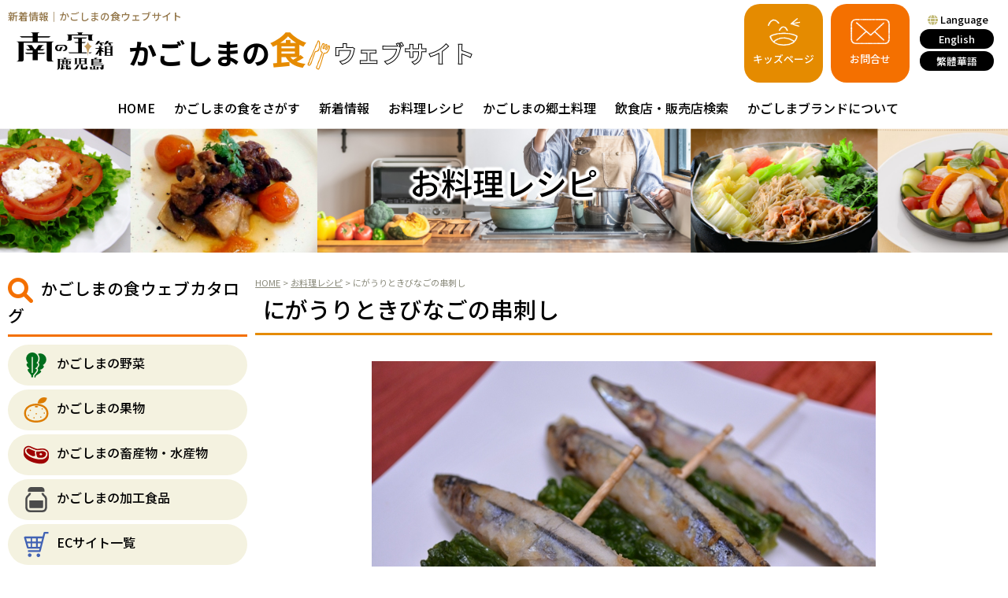

--- FILE ---
content_type: text/html; charset=UTF-8
request_url: https://www.kagoshima-shoku.com/recipe/4143
body_size: 43943
content:
<!DOCTYPE html>
<html lang="ja">
<head>
<!-- Google tag (gtag.js) -->
<script async src="https://www.googletagmanager.com/gtag/js?id=UA-45997848-1"></script>
<script>
  window.dataLayer = window.dataLayer || [];
  function gtag(){dataLayer.push(arguments);}
  gtag('js', new Date());

  gtag('config', 'UA-45997848-1');
</script>
<meta charset="UTF-8" />
<title>にがうりときびなごの串刺し | かごしまの食かごしまの食</title>
<meta name="viewport" content="width=device-width, initial-scale=1.0" />
<link rel="profile" href="http://gmpg.org/xfn/11" />
<link rel="pingback" href="https://www.kagoshima-shoku.com/wp2024/xmlrpc.php" />

		<!-- All in One SEO 4.9.3 - aioseo.com -->
	<meta name="robots" content="max-image-preview:large" />
	<link rel="canonical" href="https://www.kagoshima-shoku.com/recipe/4143" />
	<meta name="generator" content="All in One SEO (AIOSEO) 4.9.3" />
		<meta property="og:locale" content="ja_JP" />
		<meta property="og:site_name" content="かごしまの食 | かごしまブランドをはじめとする鹿児島県特産品情報サイト" />
		<meta property="og:type" content="article" />
		<meta property="og:title" content="にがうりときびなごの串刺し | かごしまの食" />
		<meta property="og:url" content="https://www.kagoshima-shoku.com/recipe/4143" />
		<meta property="og:image" content="https://www.kagoshima-shoku.com/wp2024/wp-content/uploads/2024/11/slide_copy2024-scaled.jpg" />
		<meta property="og:image:secure_url" content="https://www.kagoshima-shoku.com/wp2024/wp-content/uploads/2024/11/slide_copy2024-scaled.jpg" />
		<meta property="article:published_time" content="2014-08-04T00:15:40+00:00" />
		<meta property="article:modified_time" content="2014-08-04T00:15:40+00:00" />
		<meta name="twitter:card" content="summary" />
		<meta name="twitter:title" content="にがうりときびなごの串刺し | かごしまの食" />
		<meta name="twitter:image" content="https://www.kagoshima-shoku.com/wp2024/wp-content/uploads/2024/11/slide_copy2024-scaled.jpg" />
		<script type="application/ld+json" class="aioseo-schema">
			{"@context":"https:\/\/schema.org","@graph":[{"@type":"BreadcrumbList","@id":"https:\/\/www.kagoshima-shoku.com\/recipe\/4143#breadcrumblist","itemListElement":[{"@type":"ListItem","@id":"https:\/\/www.kagoshima-shoku.com#listItem","position":1,"name":"Home","item":"https:\/\/www.kagoshima-shoku.com","nextItem":{"@type":"ListItem","@id":"https:\/\/www.kagoshima-shoku.com\/recipe#listItem","name":"\u304a\u6599\u7406\u30ec\u30b7\u30d4"}},{"@type":"ListItem","@id":"https:\/\/www.kagoshima-shoku.com\/recipe#listItem","position":2,"name":"\u304a\u6599\u7406\u30ec\u30b7\u30d4","item":"https:\/\/www.kagoshima-shoku.com\/recipe","nextItem":{"@type":"ListItem","@id":"https:\/\/www.kagoshima-shoku.com\/recipe_cat\/02recipe_vegetables#listItem","name":"\u91ce\u83dc\u306e\u304a\u304b\u305a"},"previousItem":{"@type":"ListItem","@id":"https:\/\/www.kagoshima-shoku.com#listItem","name":"Home"}},{"@type":"ListItem","@id":"https:\/\/www.kagoshima-shoku.com\/recipe_cat\/02recipe_vegetables#listItem","position":3,"name":"\u91ce\u83dc\u306e\u304a\u304b\u305a","item":"https:\/\/www.kagoshima-shoku.com\/recipe_cat\/02recipe_vegetables","nextItem":{"@type":"ListItem","@id":"https:\/\/www.kagoshima-shoku.com\/recipe\/4143#listItem","name":"\u306b\u304c\u3046\u308a\u3068\u304d\u3073\u306a\u3054\u306e\u4e32\u523a\u3057"},"previousItem":{"@type":"ListItem","@id":"https:\/\/www.kagoshima-shoku.com\/recipe#listItem","name":"\u304a\u6599\u7406\u30ec\u30b7\u30d4"}},{"@type":"ListItem","@id":"https:\/\/www.kagoshima-shoku.com\/recipe\/4143#listItem","position":4,"name":"\u306b\u304c\u3046\u308a\u3068\u304d\u3073\u306a\u3054\u306e\u4e32\u523a\u3057","previousItem":{"@type":"ListItem","@id":"https:\/\/www.kagoshima-shoku.com\/recipe_cat\/02recipe_vegetables#listItem","name":"\u91ce\u83dc\u306e\u304a\u304b\u305a"}}]},{"@type":"Organization","@id":"https:\/\/www.kagoshima-shoku.com\/#organization","name":"\u304b\u3054\u3057\u307e\u306e\u98df","description":"\u304b\u3054\u3057\u307e\u30d6\u30e9\u30f3\u30c9\u3092\u306f\u3058\u3081\u3068\u3059\u308b\u9e7f\u5150\u5cf6\u770c\u7279\u7523\u54c1\u60c5\u5831\u30b5\u30a4\u30c8","url":"https:\/\/www.kagoshima-shoku.com\/","logo":{"@type":"ImageObject","url":"https:\/\/www.kagoshima-shoku.com\/wp2024\/wp-content\/uploads\/2024\/11\/slide_copy2024-scaled.jpg","@id":"https:\/\/www.kagoshima-shoku.com\/recipe\/4143\/#organizationLogo","width":2560,"height":1139},"image":{"@id":"https:\/\/www.kagoshima-shoku.com\/recipe\/4143\/#organizationLogo"}},{"@type":"WebPage","@id":"https:\/\/www.kagoshima-shoku.com\/recipe\/4143#webpage","url":"https:\/\/www.kagoshima-shoku.com\/recipe\/4143","name":"\u306b\u304c\u3046\u308a\u3068\u304d\u3073\u306a\u3054\u306e\u4e32\u523a\u3057 | \u304b\u3054\u3057\u307e\u306e\u98df","inLanguage":"ja","isPartOf":{"@id":"https:\/\/www.kagoshima-shoku.com\/#website"},"breadcrumb":{"@id":"https:\/\/www.kagoshima-shoku.com\/recipe\/4143#breadcrumblist"},"datePublished":"2014-08-04T09:15:40+09:00","dateModified":"2014-08-04T09:15:40+09:00"},{"@type":"WebSite","@id":"https:\/\/www.kagoshima-shoku.com\/#website","url":"https:\/\/www.kagoshima-shoku.com\/","name":"\u304b\u3054\u3057\u307e\u306e\u98df","description":"\u304b\u3054\u3057\u307e\u30d6\u30e9\u30f3\u30c9\u3092\u306f\u3058\u3081\u3068\u3059\u308b\u9e7f\u5150\u5cf6\u770c\u7279\u7523\u54c1\u60c5\u5831\u30b5\u30a4\u30c8","inLanguage":"ja","publisher":{"@id":"https:\/\/www.kagoshima-shoku.com\/#organization"}}]}
		</script>
		<!-- All in One SEO -->

<link rel="alternate" title="oEmbed (JSON)" type="application/json+oembed" href="https://www.kagoshima-shoku.com/wp-json/oembed/1.0/embed?url=https%3A%2F%2Fwww.kagoshima-shoku.com%2Frecipe%2F4143" />
<link rel="alternate" title="oEmbed (XML)" type="text/xml+oembed" href="https://www.kagoshima-shoku.com/wp-json/oembed/1.0/embed?url=https%3A%2F%2Fwww.kagoshima-shoku.com%2Frecipe%2F4143&#038;format=xml" />
<style id='wp-img-auto-sizes-contain-inline-css' type='text/css'>
img:is([sizes=auto i],[sizes^="auto," i]){contain-intrinsic-size:3000px 1500px}
/*# sourceURL=wp-img-auto-sizes-contain-inline-css */
</style>
<style id='wp-emoji-styles-inline-css' type='text/css'>

	img.wp-smiley, img.emoji {
		display: inline !important;
		border: none !important;
		box-shadow: none !important;
		height: 1em !important;
		width: 1em !important;
		margin: 0 0.07em !important;
		vertical-align: -0.1em !important;
		background: none !important;
		padding: 0 !important;
	}
/*# sourceURL=wp-emoji-styles-inline-css */
</style>
<style id='wp-block-library-inline-css' type='text/css'>
:root{--wp-block-synced-color:#7a00df;--wp-block-synced-color--rgb:122,0,223;--wp-bound-block-color:var(--wp-block-synced-color);--wp-editor-canvas-background:#ddd;--wp-admin-theme-color:#007cba;--wp-admin-theme-color--rgb:0,124,186;--wp-admin-theme-color-darker-10:#006ba1;--wp-admin-theme-color-darker-10--rgb:0,107,160.5;--wp-admin-theme-color-darker-20:#005a87;--wp-admin-theme-color-darker-20--rgb:0,90,135;--wp-admin-border-width-focus:2px}@media (min-resolution:192dpi){:root{--wp-admin-border-width-focus:1.5px}}.wp-element-button{cursor:pointer}:root .has-very-light-gray-background-color{background-color:#eee}:root .has-very-dark-gray-background-color{background-color:#313131}:root .has-very-light-gray-color{color:#eee}:root .has-very-dark-gray-color{color:#313131}:root .has-vivid-green-cyan-to-vivid-cyan-blue-gradient-background{background:linear-gradient(135deg,#00d084,#0693e3)}:root .has-purple-crush-gradient-background{background:linear-gradient(135deg,#34e2e4,#4721fb 50%,#ab1dfe)}:root .has-hazy-dawn-gradient-background{background:linear-gradient(135deg,#faaca8,#dad0ec)}:root .has-subdued-olive-gradient-background{background:linear-gradient(135deg,#fafae1,#67a671)}:root .has-atomic-cream-gradient-background{background:linear-gradient(135deg,#fdd79a,#004a59)}:root .has-nightshade-gradient-background{background:linear-gradient(135deg,#330968,#31cdcf)}:root .has-midnight-gradient-background{background:linear-gradient(135deg,#020381,#2874fc)}:root{--wp--preset--font-size--normal:16px;--wp--preset--font-size--huge:42px}.has-regular-font-size{font-size:1em}.has-larger-font-size{font-size:2.625em}.has-normal-font-size{font-size:var(--wp--preset--font-size--normal)}.has-huge-font-size{font-size:var(--wp--preset--font-size--huge)}.has-text-align-center{text-align:center}.has-text-align-left{text-align:left}.has-text-align-right{text-align:right}.has-fit-text{white-space:nowrap!important}#end-resizable-editor-section{display:none}.aligncenter{clear:both}.items-justified-left{justify-content:flex-start}.items-justified-center{justify-content:center}.items-justified-right{justify-content:flex-end}.items-justified-space-between{justify-content:space-between}.screen-reader-text{border:0;clip-path:inset(50%);height:1px;margin:-1px;overflow:hidden;padding:0;position:absolute;width:1px;word-wrap:normal!important}.screen-reader-text:focus{background-color:#ddd;clip-path:none;color:#444;display:block;font-size:1em;height:auto;left:5px;line-height:normal;padding:15px 23px 14px;text-decoration:none;top:5px;width:auto;z-index:100000}html :where(.has-border-color){border-style:solid}html :where([style*=border-top-color]){border-top-style:solid}html :where([style*=border-right-color]){border-right-style:solid}html :where([style*=border-bottom-color]){border-bottom-style:solid}html :where([style*=border-left-color]){border-left-style:solid}html :where([style*=border-width]){border-style:solid}html :where([style*=border-top-width]){border-top-style:solid}html :where([style*=border-right-width]){border-right-style:solid}html :where([style*=border-bottom-width]){border-bottom-style:solid}html :where([style*=border-left-width]){border-left-style:solid}html :where(img[class*=wp-image-]){height:auto;max-width:100%}:where(figure){margin:0 0 1em}html :where(.is-position-sticky){--wp-admin--admin-bar--position-offset:var(--wp-admin--admin-bar--height,0px)}@media screen and (max-width:600px){html :where(.is-position-sticky){--wp-admin--admin-bar--position-offset:0px}}

/*# sourceURL=wp-block-library-inline-css */
</style><style id='global-styles-inline-css' type='text/css'>
:root{--wp--preset--aspect-ratio--square: 1;--wp--preset--aspect-ratio--4-3: 4/3;--wp--preset--aspect-ratio--3-4: 3/4;--wp--preset--aspect-ratio--3-2: 3/2;--wp--preset--aspect-ratio--2-3: 2/3;--wp--preset--aspect-ratio--16-9: 16/9;--wp--preset--aspect-ratio--9-16: 9/16;--wp--preset--color--black: #000000;--wp--preset--color--cyan-bluish-gray: #abb8c3;--wp--preset--color--white: #ffffff;--wp--preset--color--pale-pink: #f78da7;--wp--preset--color--vivid-red: #cf2e2e;--wp--preset--color--luminous-vivid-orange: #ff6900;--wp--preset--color--luminous-vivid-amber: #fcb900;--wp--preset--color--light-green-cyan: #7bdcb5;--wp--preset--color--vivid-green-cyan: #00d084;--wp--preset--color--pale-cyan-blue: #8ed1fc;--wp--preset--color--vivid-cyan-blue: #0693e3;--wp--preset--color--vivid-purple: #9b51e0;--wp--preset--gradient--vivid-cyan-blue-to-vivid-purple: linear-gradient(135deg,rgb(6,147,227) 0%,rgb(155,81,224) 100%);--wp--preset--gradient--light-green-cyan-to-vivid-green-cyan: linear-gradient(135deg,rgb(122,220,180) 0%,rgb(0,208,130) 100%);--wp--preset--gradient--luminous-vivid-amber-to-luminous-vivid-orange: linear-gradient(135deg,rgb(252,185,0) 0%,rgb(255,105,0) 100%);--wp--preset--gradient--luminous-vivid-orange-to-vivid-red: linear-gradient(135deg,rgb(255,105,0) 0%,rgb(207,46,46) 100%);--wp--preset--gradient--very-light-gray-to-cyan-bluish-gray: linear-gradient(135deg,rgb(238,238,238) 0%,rgb(169,184,195) 100%);--wp--preset--gradient--cool-to-warm-spectrum: linear-gradient(135deg,rgb(74,234,220) 0%,rgb(151,120,209) 20%,rgb(207,42,186) 40%,rgb(238,44,130) 60%,rgb(251,105,98) 80%,rgb(254,248,76) 100%);--wp--preset--gradient--blush-light-purple: linear-gradient(135deg,rgb(255,206,236) 0%,rgb(152,150,240) 100%);--wp--preset--gradient--blush-bordeaux: linear-gradient(135deg,rgb(254,205,165) 0%,rgb(254,45,45) 50%,rgb(107,0,62) 100%);--wp--preset--gradient--luminous-dusk: linear-gradient(135deg,rgb(255,203,112) 0%,rgb(199,81,192) 50%,rgb(65,88,208) 100%);--wp--preset--gradient--pale-ocean: linear-gradient(135deg,rgb(255,245,203) 0%,rgb(182,227,212) 50%,rgb(51,167,181) 100%);--wp--preset--gradient--electric-grass: linear-gradient(135deg,rgb(202,248,128) 0%,rgb(113,206,126) 100%);--wp--preset--gradient--midnight: linear-gradient(135deg,rgb(2,3,129) 0%,rgb(40,116,252) 100%);--wp--preset--font-size--small: 13px;--wp--preset--font-size--medium: 20px;--wp--preset--font-size--large: 36px;--wp--preset--font-size--x-large: 42px;--wp--preset--spacing--20: 0.44rem;--wp--preset--spacing--30: 0.67rem;--wp--preset--spacing--40: 1rem;--wp--preset--spacing--50: 1.5rem;--wp--preset--spacing--60: 2.25rem;--wp--preset--spacing--70: 3.38rem;--wp--preset--spacing--80: 5.06rem;--wp--preset--shadow--natural: 6px 6px 9px rgba(0, 0, 0, 0.2);--wp--preset--shadow--deep: 12px 12px 50px rgba(0, 0, 0, 0.4);--wp--preset--shadow--sharp: 6px 6px 0px rgba(0, 0, 0, 0.2);--wp--preset--shadow--outlined: 6px 6px 0px -3px rgb(255, 255, 255), 6px 6px rgb(0, 0, 0);--wp--preset--shadow--crisp: 6px 6px 0px rgb(0, 0, 0);}:where(.is-layout-flex){gap: 0.5em;}:where(.is-layout-grid){gap: 0.5em;}body .is-layout-flex{display: flex;}.is-layout-flex{flex-wrap: wrap;align-items: center;}.is-layout-flex > :is(*, div){margin: 0;}body .is-layout-grid{display: grid;}.is-layout-grid > :is(*, div){margin: 0;}:where(.wp-block-columns.is-layout-flex){gap: 2em;}:where(.wp-block-columns.is-layout-grid){gap: 2em;}:where(.wp-block-post-template.is-layout-flex){gap: 1.25em;}:where(.wp-block-post-template.is-layout-grid){gap: 1.25em;}.has-black-color{color: var(--wp--preset--color--black) !important;}.has-cyan-bluish-gray-color{color: var(--wp--preset--color--cyan-bluish-gray) !important;}.has-white-color{color: var(--wp--preset--color--white) !important;}.has-pale-pink-color{color: var(--wp--preset--color--pale-pink) !important;}.has-vivid-red-color{color: var(--wp--preset--color--vivid-red) !important;}.has-luminous-vivid-orange-color{color: var(--wp--preset--color--luminous-vivid-orange) !important;}.has-luminous-vivid-amber-color{color: var(--wp--preset--color--luminous-vivid-amber) !important;}.has-light-green-cyan-color{color: var(--wp--preset--color--light-green-cyan) !important;}.has-vivid-green-cyan-color{color: var(--wp--preset--color--vivid-green-cyan) !important;}.has-pale-cyan-blue-color{color: var(--wp--preset--color--pale-cyan-blue) !important;}.has-vivid-cyan-blue-color{color: var(--wp--preset--color--vivid-cyan-blue) !important;}.has-vivid-purple-color{color: var(--wp--preset--color--vivid-purple) !important;}.has-black-background-color{background-color: var(--wp--preset--color--black) !important;}.has-cyan-bluish-gray-background-color{background-color: var(--wp--preset--color--cyan-bluish-gray) !important;}.has-white-background-color{background-color: var(--wp--preset--color--white) !important;}.has-pale-pink-background-color{background-color: var(--wp--preset--color--pale-pink) !important;}.has-vivid-red-background-color{background-color: var(--wp--preset--color--vivid-red) !important;}.has-luminous-vivid-orange-background-color{background-color: var(--wp--preset--color--luminous-vivid-orange) !important;}.has-luminous-vivid-amber-background-color{background-color: var(--wp--preset--color--luminous-vivid-amber) !important;}.has-light-green-cyan-background-color{background-color: var(--wp--preset--color--light-green-cyan) !important;}.has-vivid-green-cyan-background-color{background-color: var(--wp--preset--color--vivid-green-cyan) !important;}.has-pale-cyan-blue-background-color{background-color: var(--wp--preset--color--pale-cyan-blue) !important;}.has-vivid-cyan-blue-background-color{background-color: var(--wp--preset--color--vivid-cyan-blue) !important;}.has-vivid-purple-background-color{background-color: var(--wp--preset--color--vivid-purple) !important;}.has-black-border-color{border-color: var(--wp--preset--color--black) !important;}.has-cyan-bluish-gray-border-color{border-color: var(--wp--preset--color--cyan-bluish-gray) !important;}.has-white-border-color{border-color: var(--wp--preset--color--white) !important;}.has-pale-pink-border-color{border-color: var(--wp--preset--color--pale-pink) !important;}.has-vivid-red-border-color{border-color: var(--wp--preset--color--vivid-red) !important;}.has-luminous-vivid-orange-border-color{border-color: var(--wp--preset--color--luminous-vivid-orange) !important;}.has-luminous-vivid-amber-border-color{border-color: var(--wp--preset--color--luminous-vivid-amber) !important;}.has-light-green-cyan-border-color{border-color: var(--wp--preset--color--light-green-cyan) !important;}.has-vivid-green-cyan-border-color{border-color: var(--wp--preset--color--vivid-green-cyan) !important;}.has-pale-cyan-blue-border-color{border-color: var(--wp--preset--color--pale-cyan-blue) !important;}.has-vivid-cyan-blue-border-color{border-color: var(--wp--preset--color--vivid-cyan-blue) !important;}.has-vivid-purple-border-color{border-color: var(--wp--preset--color--vivid-purple) !important;}.has-vivid-cyan-blue-to-vivid-purple-gradient-background{background: var(--wp--preset--gradient--vivid-cyan-blue-to-vivid-purple) !important;}.has-light-green-cyan-to-vivid-green-cyan-gradient-background{background: var(--wp--preset--gradient--light-green-cyan-to-vivid-green-cyan) !important;}.has-luminous-vivid-amber-to-luminous-vivid-orange-gradient-background{background: var(--wp--preset--gradient--luminous-vivid-amber-to-luminous-vivid-orange) !important;}.has-luminous-vivid-orange-to-vivid-red-gradient-background{background: var(--wp--preset--gradient--luminous-vivid-orange-to-vivid-red) !important;}.has-very-light-gray-to-cyan-bluish-gray-gradient-background{background: var(--wp--preset--gradient--very-light-gray-to-cyan-bluish-gray) !important;}.has-cool-to-warm-spectrum-gradient-background{background: var(--wp--preset--gradient--cool-to-warm-spectrum) !important;}.has-blush-light-purple-gradient-background{background: var(--wp--preset--gradient--blush-light-purple) !important;}.has-blush-bordeaux-gradient-background{background: var(--wp--preset--gradient--blush-bordeaux) !important;}.has-luminous-dusk-gradient-background{background: var(--wp--preset--gradient--luminous-dusk) !important;}.has-pale-ocean-gradient-background{background: var(--wp--preset--gradient--pale-ocean) !important;}.has-electric-grass-gradient-background{background: var(--wp--preset--gradient--electric-grass) !important;}.has-midnight-gradient-background{background: var(--wp--preset--gradient--midnight) !important;}.has-small-font-size{font-size: var(--wp--preset--font-size--small) !important;}.has-medium-font-size{font-size: var(--wp--preset--font-size--medium) !important;}.has-large-font-size{font-size: var(--wp--preset--font-size--large) !important;}.has-x-large-font-size{font-size: var(--wp--preset--font-size--x-large) !important;}
/*# sourceURL=global-styles-inline-css */
</style>

<style id='classic-theme-styles-inline-css' type='text/css'>
/*! This file is auto-generated */
.wp-block-button__link{color:#fff;background-color:#32373c;border-radius:9999px;box-shadow:none;text-decoration:none;padding:calc(.667em + 2px) calc(1.333em + 2px);font-size:1.125em}.wp-block-file__button{background:#32373c;color:#fff;text-decoration:none}
/*# sourceURL=/wp-includes/css/classic-themes.min.css */
</style>
<link rel='stylesheet' id='contact-form-7-css' href='https://www.kagoshima-shoku.com/wp2024/wp-content/plugins/contact-form-7/includes/css/styles.css?ver=6.1.4' type='text/css' media='all' />
<link rel='stylesheet' id='fancybox-css' href='https://www.kagoshima-shoku.com/wp2024/wp-content/plugins/easy-fancybox/fancybox/1.5.4/jquery.fancybox.min.css?ver=6.9' type='text/css' media='screen' />
<script type="text/javascript" src="https://www.kagoshima-shoku.com/wp2024/wp-includes/js/jquery/jquery.min.js?ver=3.7.1" id="jquery-core-js"></script>
<script type="text/javascript" src="https://www.kagoshima-shoku.com/wp2024/wp-includes/js/jquery/jquery-migrate.min.js?ver=3.4.1" id="jquery-migrate-js"></script>
<link rel="https://api.w.org/" href="https://www.kagoshima-shoku.com/wp-json/" /><link rel="EditURI" type="application/rsd+xml" title="RSD" href="https://www.kagoshima-shoku.com/wp2024/xmlrpc.php?rsd" />
<meta name="generator" content="WordPress 6.9" />
<link rel='shortlink' href='https://www.kagoshima-shoku.com/?p=4143' />
<link rel="icon" href="https://www.kagoshima-shoku.com/wp2024/wp-content/uploads/2024/11/favicon-300x300.png" sizes="32x32" />
<link rel="icon" href="https://www.kagoshima-shoku.com/wp2024/wp-content/uploads/2024/11/favicon-300x300.png" sizes="192x192" />
<link rel="apple-touch-icon" href="https://www.kagoshima-shoku.com/wp2024/wp-content/uploads/2024/11/favicon-300x300.png" />
<meta name="msapplication-TileImage" content="https://www.kagoshima-shoku.com/wp2024/wp-content/uploads/2024/11/favicon-300x300.png" />
<link rel="stylesheet" href="https://cdnjs.cloudflare.com/ajax/libs/font-awesome/6.1.1/css/all.min.css" integrity="sha512-KfkfwYDsLkIlwQp6LFnl8zNdLGxu9YAA1QvwINks4PhcElQSvqcyVLLD9aMhXd13uQjoXtEKNosOWaZqXgel0g==" crossorigin="anonymous" referrerpolicy="no-referrer" />
<link rel="preconnect" href="https://fonts.googleapis.com">
<link rel="preconnect" href="https://fonts.gstatic.com" crossorigin>
<link href="https://fonts.googleapis.com/css2?family=Noto+Sans+JP:wght@100..900&display=swap" rel="stylesheet">
<link rel="stylesheet" type="text/css" media="screen,print" href="https://www.kagoshima-shoku.com/wp2024/wp-content/themes/kagoshoku2024_tpl/style.css" />
<link rel="stylesheet" type="text/css" media="screen" href="https://www.kagoshima-shoku.com/wp2024/wp-content/themes/kagoshoku2024_tpl/style_6jika.css" />
<script src="https://code.jquery.com/jquery-3.6.0.min.js"></script>
<script type="text/javascript" src="https://www.kagoshima-shoku.com/wp2024/wp-content/themes/kagoshoku2024_tpl/js/scripts.js"></script>
</head>

<body>
        
    <header>
		<div id="headm">
			<div id="head_l">
				<h1>
					新着情報｜かごしまの食ウェブサイト				</h1>
				<div id="headlogo">
					<a href="https://www.kagoshima-shoku.com/"><img src="https://www.kagoshima-shoku.com/wp2024/wp-content/themes/kagoshoku2024_tpl/img/logo1.png" alt="南の宝箱　鹿児島"><img src="https://www.kagoshima-shoku.com/wp2024/wp-content/themes/kagoshoku2024_tpl/img/logo2.png" alt="かごしまの食ウェブサイト"></a>
				</div>
			</div>
			<div id="head_r">
				<div id="headr_kids"><a href="https://www.kagoshima-shoku.com/kidscont/"><img src="https://www.kagoshima-shoku.com/wp2024/wp-content/themes/kagoshoku2024_tpl/img/head_icon_kids.png" alt="子ども向け">キッズページ</a></div>
				<div id="headr_mail"><a href="https://www.kagoshima-shoku.com/contact/"><img src="https://www.kagoshima-shoku.com/wp2024/wp-content/themes/kagoshoku2024_tpl/img/head_icon_mail.png" alt="お問合せ">お問合せ</a></div>
				<div id="headr_lang">
					<i class="fa-solid fa-globe"></i>Language
					<a href="https://www.kagoshima-shoku.com/ovs/" target="_blank" class="btn_more2">English</a>
					<a href="https://www.kagoshima-shoku.com/ovs/cn/" target="_blank" class="btn_more2">繁體華語</a>
				</div>
			</div>
		</div>
		<nav class="navbg">
			<ul>
				<li><a href="https://www.kagoshima-shoku.com/">HOME</a></li>
				<li><a href="https://www.kagoshima-shoku.com/brand/">かごしまの食をさがす</a></li>
				<li><a href="https://www.kagoshima-shoku.com/news/">新着情報</a></li>
				<li><a href="https://www.kagoshima-shoku.com/recipe/">お料理レシピ</a></li>
				<li><a href="https://www.kagoshima-shoku.com/kyoudo/">かごしまの郷土料理</a></li>
				<li><a href="https://www.kagoshima-shoku.com/shop_search/">飲食店・販売店検索</a></li>
				<li><a href="https://www.kagoshima-shoku.com/about/">かごしまブランドについて</a></li>
				<li class="pc0"><a href="https://www.kagoshima-shoku.com/kidscont/">キッズページ</a></li>
				<li class="pc0"><a href="https://www.kagoshima-shoku.com/contact/">お問合せ</a></li>
				<li class="pc0"><a href="https://kagoshima-shoku.com/ovs/" target="_blank">English</a></li>
				<li class="pc0"><a href="https://kagoshima-shoku.com/ovs/cn/" target="_blank">繁體華語</a></li>
			</ul>
		</nav>
    </header>
    <div id="nav-toggle">
        <div>
            <span></span>
            <span></span>
            <span></span>
        </div>
    </div>
    <div id="overlay"></div>
	
	
    
		<h2 id="h2_recipe">お料理レシピ</h2>
		
	<main>
				<div id="subcont">
			<div id="right">
				<div id="right_inner">
					<div id="pmap">
						<div id="breadcrumb" class="clearfix" ><a href="https://www.kagoshima-shoku.com/">HOME</a>&nbsp;&gt;&nbsp;<a href="https://www.kagoshima-shoku.com/recipe">お料理レシピ</a>&nbsp;&gt;&nbsp;にがうりときびなごの串刺し</div>					</div>
		    
        <h3>
	にがうりときびなごの串刺し    </h3>
    	<div class="cntr">
            <img src="https://www.kagoshima-shoku.com/wp2024/wp-content/uploads/2014/07/nigauri-kibinago.jpg" alt="にがうりときびなごの串刺し" />
        </div>
                    
        <h4>おいしい作り方</h4>
        <div class="item_info2">
        
                <h5>材料・分量</h5>
        <p>（4～5人分）<br />
にがうり　　　　1本<br />
きびなご　　　　20本<br />
塩　　　　　　　少々<br />
酒　　　　　　　大さじ1<br />
卵　　　　　　　1個<br />
小麦粉　　　　　適宜<br />
揚げ油　　　　　適宜<br />
（タレ）<br />
┌濃口しょうゆ　大さじ1.5<br />
└みりん　　　　大さじ1.5</p>
                
                
                <h5>作り方</h5>
                1　にがうりは縦半分に切り、中のわたを取り除き3㎝幅に切る。さらに三等分位に切り、素揚げする。<br />
2　きびなごは塩・酒をふり、小麦粉を薄くつけ揚げる。<br />
3　にがうりときびなごを爪楊枝で刺し、皿に盛りタレをかける。<br />
        			
		        
                <h5>使用している主な鹿児島県産品</h5>
		<a href='http://kagoshima-shoku.com/item/2069' target='_blank' class='btn_more'>にがうり</a><a href='http://kagoshima-shoku.com/item/1003' target='_blank' class='btn_more'>きびなご</a>        </div>
        
            
	
					</div><!--end:right_inner-->
			</div><!--end:right-->

			<div id="left">
								
				<h2><i class="fa-solid fa-magnifying-glass"></i>かごしまの食ウェブカタログ</h2>
				<ul class="ls_catalog">
					<li><a href="https://www.kagoshima-shoku.com/item_cat/vegetable/">かごしまの野菜</a></li>
					<li><a href="https://www.kagoshima-shoku.com/item_cat/fruits/">かごしまの果物</a></li>
					<li><a href="https://www.kagoshima-shoku.com/item_cat/tikusui/">かごしまの畜産物・水産物</a></li>
					<li><a href="https://www.kagoshima-shoku.com/item_cat/kakou/">かごしまの加工食品</a></li>
					<li><a href="https://www.kagoshima-shoku.com/eclist_all/">ECサイト一覧</a></li>
				</ul>
				
				<h2><i class="fa-solid fa-video"></i>Movie</h2>
				<ul class="ls1">
					<li><a href="https://www.kagoshima-shoku.com/movielist/">かごしまの食動画一覧</a></li>
					<li><a href="https://www.kagoshima-shoku.com/movie/">かごベジフル動画</a></li>
					<li><a href="https://www.kagoshima-shoku.com/moviecatalog/">かごしまブランド動画カタログ</a></li>
					<li><a href="/kagoshimabaton2022/" target="_blank">かごしまばとんPROJECT</a></li>
				</ul>
				
				<h2><i class="fa-solid fa-book-open"></i>Contents</h2>
				<ul class="ls1">
					<li><a href="https://www.kagoshima-shoku.com/movielist/">かごしまの食動画一覧</a></li>
					<li><a href="https://www.kagoshima-shoku.com/item_cat/kakou/">６次産業化商品</a></li>
					<li><a href="https://www.kagoshima-shoku.com/gi_item/">地理的表示保護制度（GI制度）</a></li>
					<li><a href="https://www.kagoshima-shoku.com/kagoshimanoaji/">かごしまの味</a></li>
					<li><a href="https://www.kagoshima-shoku.com/hansoku/">販促資材ご利用について</a></li>
					<li><a href="https://www.kagoshima-shoku.com/kidscont/">キッズページ</a></li>
				</ul>
			</div>
		</div><!--end:subcont-->
		</main>
	
	<footer>
		<div id="footl">
			<p>かごしまブランド推進本部<br>
				（鹿児島県農政部農政課かごしまの食輸出・ブランド戦略室内）<br>
				〒890-8577鹿児島市鴨池新町10番1号</p>
			<div id="footlogo">
				<a href="https://www.kagoshima-shoku.com/"><img src="https://www.kagoshima-shoku.com/wp2024/wp-content/themes/kagoshoku2024_tpl/img/logo_footer1.png" alt="南の宝箱　鹿児島"><img src="https://www.kagoshima-shoku.com/wp2024/wp-content/themes/kagoshoku2024_tpl/img/logo_footer2.png" alt="かごしまの食ウェブサイト"></a>
			</div>
			<p>Copyright&nbsp;&copy;&nbsp;Kagoshima Prefecture. All Rights Reserved.</p>
		</div>
		<div id="footr">
			<div>
				<div class="footr_tit"><i class="fa-solid fa-leaf"></i>かごしまの食をさがす</div>
				<ul>
					<li><a href="https://www.kagoshima-shoku.com/item_cat/vegetable/">野菜</a></li>
					<li><a href="https://www.kagoshima-shoku.com/item_cat/fruits/">果物</a></li>
					<li><a href="https://www.kagoshima-shoku.com/item_cat/tikusui/">畜産物・水産物</a></li>
					<li><a href="https://www.kagoshima-shoku.com/item_cat/kakou/">加工食品</a></li>
					<li><a href="https://www.kagoshima-shoku.com/eclist_all/">ECサイト一覧</a></li>
				</ul>
				
				<div class="footr_tit"><i class="fa-solid fa-utensils"></i>おすすめレシピ</div>
				<ul>
					<li><a href="https://www.kagoshima-shoku.com/recipe/">料理レシピ</a></li>
					<li><a href="https://www.kagoshima-shoku.com/kyoudo/">かごしまの郷土料理</a></li>
				</ul>
				
				<div class="footr_tit"><i class="fa-solid fa-video"></i>Movie</div>
				<ul>
					<li><a href="https://www.kagoshima-shoku.com/movielist/">かごしまの食動画一覧</a></li>
					<li><a href="https://www.kagoshima-shoku.com/movie/">かごベジフル動画</a></li>
					<li><a href="https://www.kagoshima-shoku.com/moviecatalog/">かごしまブランド動画カタログ</a></li>
					<li><a href="/kagoshimabaton2022/" target="_blank">かごしまばとんPROJECT</a></li>
				</ul>
			</div>
			<div>
				<div class="footr_tit"><a href="https://www.kagoshima-shoku.com/about/"><i class="fa-solid fa-award"></i>かごしまブランドについて</a></div>
				<div class="footr_tit"><a href="https://www.kagoshima-shoku.com/shop_search/"><i class="fa-solid fa-magnifying-glass"></i>飲食店・販売店検索</a></div>
				<div class="footr_tit"><a href="https://www.kagoshima-shoku.com/contact/"><i class="fa-regular fa-envelope"></i>お問合せ</a></div>
				<div class="footr_tit"><i class="fa-solid fa-book-open"></i>Contents</div>
				<ul>
					<li><a href="https://www.kagoshima-shoku.com/item_cat/kakou/">６次産業化商品</a></li>
					<li><a href="https://www.kagoshima-shoku.com/gi_item/">地理的表示保護制度（GI制度）</a></li>
					<li><a href="/wp2024/wp-content/uploads/2016/04/kagoshimanoaji2016.pdf" target="_blank">かごしまの味</a></li>
					<li><a href="https://www.kagoshima-shoku.com/hansoku/">販促資材ご利用について</a></li>
					<li><a href="https://www.kagoshima-shoku.com/kidscont/">キッズページ</a></li>
					<li><a href="https://www.kagoshima-shoku.com/links/">リンク集</a></li>
					<li><a href="https://www.kagoshima-shoku.com/pr/">個人情報の取扱について</a></li>
					<li><a href="https://www.kagoshima-shoku.com/copyright/">リンク･著作権</a></li>
					<li><a href="https://www.kagoshima-shoku.com/smap/">サイトマップ</a></li>
				</ul>
			</div>
			<div>
				<div class="footr_tit"><i class="fa-solid fa-comment"></i>新着情報</div>
				<ul>
					<li><a href="https://www.kagoshima-shoku.com/category/event/">イベント</a></li>
					<li><a href="https://www.kagoshima-shoku.com/category/santi/">産地情報</a></li>
					<li><a href="https://www.kagoshima-shoku.com/category/staff/">お知らせ</a></li>
				</ul>
				
				<div class="footr_tit"><i class="fa-solid fa-link"></i>関連サイト</div>
				<ul>
					<li><a href="https://www.kagoshima-shoku.com/sozai/" target="_blank">鹿児島県産品画像ダウンロード</a></li>
					<li><a href="/kagoshimabaton2022/" target="_blank">かごしまばとんPROJECT</a></li>
					<li><a href="https://www.kagoshima-shoku.com/shunou/" target="_blank">鹿児島で農業を始めよう</a></li>
				</ul>
				<div class="footr_tit"><i class="fa-solid fa-globe"></i>Language</div>
				<ul>
					<li><a href="https://www.kagoshima-shoku.com/ovs/" target="_blank">English</a></li>
					<li><a href="https://www.kagoshima-shoku.com/ovs/cn/" target="_blank">繁體華語</a></li>
				</ul>
			</div>
		</div>
	</footer>
	
	<div class="pagetop"><a href="#" class="ptop"><i class="fa-solid fa-angles-up"></i></a></div>
<script type="speculationrules">
{"prefetch":[{"source":"document","where":{"and":[{"href_matches":"/*"},{"not":{"href_matches":["/wp2024/wp-*.php","/wp2024/wp-admin/*","/wp2024/wp-content/uploads/*","/wp2024/wp-content/*","/wp2024/wp-content/plugins/*","/wp2024/wp-content/themes/kagoshoku2024_tpl/*","/*\\?(.+)"]}},{"not":{"selector_matches":"a[rel~=\"nofollow\"]"}},{"not":{"selector_matches":".no-prefetch, .no-prefetch a"}}]},"eagerness":"conservative"}]}
</script>
<script type="text/javascript" src="https://www.kagoshima-shoku.com/wp2024/wp-includes/js/dist/hooks.min.js?ver=dd5603f07f9220ed27f1" id="wp-hooks-js"></script>
<script type="text/javascript" src="https://www.kagoshima-shoku.com/wp2024/wp-includes/js/dist/i18n.min.js?ver=c26c3dc7bed366793375" id="wp-i18n-js"></script>
<script type="text/javascript" id="wp-i18n-js-after">
/* <![CDATA[ */
wp.i18n.setLocaleData( { 'text direction\u0004ltr': [ 'ltr' ] } );
//# sourceURL=wp-i18n-js-after
/* ]]> */
</script>
<script type="text/javascript" src="https://www.kagoshima-shoku.com/wp2024/wp-content/plugins/contact-form-7/includes/swv/js/index.js?ver=6.1.4" id="swv-js"></script>
<script type="text/javascript" id="contact-form-7-js-translations">
/* <![CDATA[ */
( function( domain, translations ) {
	var localeData = translations.locale_data[ domain ] || translations.locale_data.messages;
	localeData[""].domain = domain;
	wp.i18n.setLocaleData( localeData, domain );
} )( "contact-form-7", {"translation-revision-date":"2025-11-30 08:12:23+0000","generator":"GlotPress\/4.0.3","domain":"messages","locale_data":{"messages":{"":{"domain":"messages","plural-forms":"nplurals=1; plural=0;","lang":"ja_JP"},"This contact form is placed in the wrong place.":["\u3053\u306e\u30b3\u30f3\u30bf\u30af\u30c8\u30d5\u30a9\u30fc\u30e0\u306f\u9593\u9055\u3063\u305f\u4f4d\u7f6e\u306b\u7f6e\u304b\u308c\u3066\u3044\u307e\u3059\u3002"],"Error:":["\u30a8\u30e9\u30fc:"]}},"comment":{"reference":"includes\/js\/index.js"}} );
//# sourceURL=contact-form-7-js-translations
/* ]]> */
</script>
<script type="text/javascript" id="contact-form-7-js-before">
/* <![CDATA[ */
var wpcf7 = {
    "api": {
        "root": "https:\/\/www.kagoshima-shoku.com\/wp-json\/",
        "namespace": "contact-form-7\/v1"
    }
};
//# sourceURL=contact-form-7-js-before
/* ]]> */
</script>
<script type="text/javascript" src="https://www.kagoshima-shoku.com/wp2024/wp-content/plugins/contact-form-7/includes/js/index.js?ver=6.1.4" id="contact-form-7-js"></script>
<script type="text/javascript" src="https://www.kagoshima-shoku.com/wp2024/wp-content/plugins/easy-fancybox/vendor/purify.min.js?ver=6.9" id="fancybox-purify-js"></script>
<script type="text/javascript" id="jquery-fancybox-js-extra">
/* <![CDATA[ */
var efb_i18n = {"close":"Close","next":"Next","prev":"Previous","startSlideshow":"Start slideshow","toggleSize":"Toggle size"};
//# sourceURL=jquery-fancybox-js-extra
/* ]]> */
</script>
<script type="text/javascript" src="https://www.kagoshima-shoku.com/wp2024/wp-content/plugins/easy-fancybox/fancybox/1.5.4/jquery.fancybox.min.js?ver=6.9" id="jquery-fancybox-js"></script>
<script type="text/javascript" id="jquery-fancybox-js-after">
/* <![CDATA[ */
var fb_timeout, fb_opts={'autoScale':true,'showCloseButton':true,'width':0,'height':0,'margin':20,'pixelRatio':'false','padding':0,'centerOnScroll':false,'enableEscapeButton':true,'speedIn':0,'speedOut':0,'overlayShow':true,'hideOnOverlayClick':true,'overlayColor':'#000','overlayOpacity':0.6,'minViewportWidth':320,'minVpHeight':320,'disableCoreLightbox':'true','enableBlockControls':'true','fancybox_openBlockControls':'true' };
if(typeof easy_fancybox_handler==='undefined'){
var easy_fancybox_handler=function(){
jQuery([".nolightbox","a.wp-block-file__button","a.pin-it-button","a[href*='pinterest.com\/pin\/create']","a[href*='facebook.com\/share']","a[href*='twitter.com\/share']"].join(',')).addClass('nofancybox');
jQuery('a.fancybox-close').on('click',function(e){e.preventDefault();jQuery.fancybox.close()});
/* IMG */
jQuery('a.fancybox,area.fancybox,.fancybox>a').each(function(){jQuery(this).fancybox(jQuery.extend(true,{},fb_opts,{'type':'image','transition':'elastic','transitionIn':'elastic','easingIn':'linear','transitionOut':'elastic','easingOut':'linear','opacity':false,'hideOnContentClick':false,'titleShow':true,'titlePosition':'over','titleFromAlt':true,'showNavArrows':true,'enableKeyboardNav':true,'cyclic':false,'mouseWheel':'true','changeSpeed':0,'changeFade':0}))});
/* Inline */
jQuery('a.fancybox-inline,area.fancybox-inline,.fancybox-inline>a').each(function(){jQuery(this).fancybox(jQuery.extend(true,{},fb_opts,{'type':'inline','autoDimensions':true,'scrolling':'auto','easingIn':'linear','easingOut':'linear','opacity':false,'hideOnContentClick':false,'titleShow':false}))});
/* YouTube */
jQuery('a[href*="youtu.be/" i],area[href*="youtu.be/" i],a[href*="youtube.com/" i],area[href*="youtube.com/" i]' ).filter(function(){return this.href.match(/\/(?:youtu\.be|watch\?|embed\/)/);}).not('.nofancybox,li.nofancybox>a').addClass('fancybox-youtube');
jQuery('a.fancybox-youtube,area.fancybox-youtube,.fancybox-youtube>a').each(function(){jQuery(this).fancybox(jQuery.extend(true,{},fb_opts,{'type':'iframe','width':882,'height':495,'padding':0,'keepRatio':1,'aspectRatio':1,'titleShow':false,'titlePosition':'float','titleFromAlt':true,'onStart':function(a,i,o){var splitOn=a[i].href.indexOf("?");var urlParms=(splitOn>-1)?a[i].href.substring(splitOn):"";o.allowfullscreen=(urlParms.indexOf("fs=0")>-1)?false:true;o.href=a[i].href.replace(/https?:\/\/(?:www\.)?youtu(?:\.be\/([^\?]+)\??|be\.com\/watch\?(.*(?=v=))v=([^&]+))(.*)/gi,"https://www.youtube.com/embed/$1$3?$2$4&autoplay=1");}}))});
};};
jQuery(easy_fancybox_handler);jQuery(document).on('post-load',easy_fancybox_handler);

//# sourceURL=jquery-fancybox-js-after
/* ]]> */
</script>
<script type="text/javascript" src="https://www.kagoshima-shoku.com/wp2024/wp-content/plugins/easy-fancybox/vendor/jquery.easing.min.js?ver=1.4.1" id="jquery-easing-js"></script>
<script type="text/javascript" src="https://www.kagoshima-shoku.com/wp2024/wp-content/plugins/easy-fancybox/vendor/jquery.mousewheel.min.js?ver=3.1.13" id="jquery-mousewheel-js"></script>
<script type="text/javascript" src="https://www.google.com/recaptcha/api.js?render=6LcAI74aAAAAAIWu9rjQ5inpw6kUCUIyaHklWR_n&amp;ver=3.0" id="google-recaptcha-js"></script>
<script type="text/javascript" src="https://www.kagoshima-shoku.com/wp2024/wp-includes/js/dist/vendor/wp-polyfill.min.js?ver=3.15.0" id="wp-polyfill-js"></script>
<script type="text/javascript" id="wpcf7-recaptcha-js-before">
/* <![CDATA[ */
var wpcf7_recaptcha = {
    "sitekey": "6LcAI74aAAAAAIWu9rjQ5inpw6kUCUIyaHklWR_n",
    "actions": {
        "homepage": "homepage",
        "contactform": "contactform"
    }
};
//# sourceURL=wpcf7-recaptcha-js-before
/* ]]> */
</script>
<script type="text/javascript" src="https://www.kagoshima-shoku.com/wp2024/wp-content/plugins/contact-form-7/modules/recaptcha/index.js?ver=6.1.4" id="wpcf7-recaptcha-js"></script>
<script id="wp-emoji-settings" type="application/json">
{"baseUrl":"https://s.w.org/images/core/emoji/17.0.2/72x72/","ext":".png","svgUrl":"https://s.w.org/images/core/emoji/17.0.2/svg/","svgExt":".svg","source":{"concatemoji":"https://www.kagoshima-shoku.com/wp2024/wp-includes/js/wp-emoji-release.min.js?ver=6.9"}}
</script>
<script type="module">
/* <![CDATA[ */
/*! This file is auto-generated */
const a=JSON.parse(document.getElementById("wp-emoji-settings").textContent),o=(window._wpemojiSettings=a,"wpEmojiSettingsSupports"),s=["flag","emoji"];function i(e){try{var t={supportTests:e,timestamp:(new Date).valueOf()};sessionStorage.setItem(o,JSON.stringify(t))}catch(e){}}function c(e,t,n){e.clearRect(0,0,e.canvas.width,e.canvas.height),e.fillText(t,0,0);t=new Uint32Array(e.getImageData(0,0,e.canvas.width,e.canvas.height).data);e.clearRect(0,0,e.canvas.width,e.canvas.height),e.fillText(n,0,0);const a=new Uint32Array(e.getImageData(0,0,e.canvas.width,e.canvas.height).data);return t.every((e,t)=>e===a[t])}function p(e,t){e.clearRect(0,0,e.canvas.width,e.canvas.height),e.fillText(t,0,0);var n=e.getImageData(16,16,1,1);for(let e=0;e<n.data.length;e++)if(0!==n.data[e])return!1;return!0}function u(e,t,n,a){switch(t){case"flag":return n(e,"\ud83c\udff3\ufe0f\u200d\u26a7\ufe0f","\ud83c\udff3\ufe0f\u200b\u26a7\ufe0f")?!1:!n(e,"\ud83c\udde8\ud83c\uddf6","\ud83c\udde8\u200b\ud83c\uddf6")&&!n(e,"\ud83c\udff4\udb40\udc67\udb40\udc62\udb40\udc65\udb40\udc6e\udb40\udc67\udb40\udc7f","\ud83c\udff4\u200b\udb40\udc67\u200b\udb40\udc62\u200b\udb40\udc65\u200b\udb40\udc6e\u200b\udb40\udc67\u200b\udb40\udc7f");case"emoji":return!a(e,"\ud83e\u1fac8")}return!1}function f(e,t,n,a){let r;const o=(r="undefined"!=typeof WorkerGlobalScope&&self instanceof WorkerGlobalScope?new OffscreenCanvas(300,150):document.createElement("canvas")).getContext("2d",{willReadFrequently:!0}),s=(o.textBaseline="top",o.font="600 32px Arial",{});return e.forEach(e=>{s[e]=t(o,e,n,a)}),s}function r(e){var t=document.createElement("script");t.src=e,t.defer=!0,document.head.appendChild(t)}a.supports={everything:!0,everythingExceptFlag:!0},new Promise(t=>{let n=function(){try{var e=JSON.parse(sessionStorage.getItem(o));if("object"==typeof e&&"number"==typeof e.timestamp&&(new Date).valueOf()<e.timestamp+604800&&"object"==typeof e.supportTests)return e.supportTests}catch(e){}return null}();if(!n){if("undefined"!=typeof Worker&&"undefined"!=typeof OffscreenCanvas&&"undefined"!=typeof URL&&URL.createObjectURL&&"undefined"!=typeof Blob)try{var e="postMessage("+f.toString()+"("+[JSON.stringify(s),u.toString(),c.toString(),p.toString()].join(",")+"));",a=new Blob([e],{type:"text/javascript"});const r=new Worker(URL.createObjectURL(a),{name:"wpTestEmojiSupports"});return void(r.onmessage=e=>{i(n=e.data),r.terminate(),t(n)})}catch(e){}i(n=f(s,u,c,p))}t(n)}).then(e=>{for(const n in e)a.supports[n]=e[n],a.supports.everything=a.supports.everything&&a.supports[n],"flag"!==n&&(a.supports.everythingExceptFlag=a.supports.everythingExceptFlag&&a.supports[n]);var t;a.supports.everythingExceptFlag=a.supports.everythingExceptFlag&&!a.supports.flag,a.supports.everything||((t=a.source||{}).concatemoji?r(t.concatemoji):t.wpemoji&&t.twemoji&&(r(t.twemoji),r(t.wpemoji)))});
//# sourceURL=https://www.kagoshima-shoku.com/wp2024/wp-includes/js/wp-emoji-loader.min.js
/* ]]> */
</script>
</body>
</html>

--- FILE ---
content_type: text/html; charset=utf-8
request_url: https://www.google.com/recaptcha/api2/anchor?ar=1&k=6LcAI74aAAAAAIWu9rjQ5inpw6kUCUIyaHklWR_n&co=aHR0cHM6Ly93d3cua2Fnb3NoaW1hLXNob2t1LmNvbTo0NDM.&hl=en&v=PoyoqOPhxBO7pBk68S4YbpHZ&size=invisible&anchor-ms=20000&execute-ms=30000&cb=wjx8my6sol77
body_size: 48850
content:
<!DOCTYPE HTML><html dir="ltr" lang="en"><head><meta http-equiv="Content-Type" content="text/html; charset=UTF-8">
<meta http-equiv="X-UA-Compatible" content="IE=edge">
<title>reCAPTCHA</title>
<style type="text/css">
/* cyrillic-ext */
@font-face {
  font-family: 'Roboto';
  font-style: normal;
  font-weight: 400;
  font-stretch: 100%;
  src: url(//fonts.gstatic.com/s/roboto/v48/KFO7CnqEu92Fr1ME7kSn66aGLdTylUAMa3GUBHMdazTgWw.woff2) format('woff2');
  unicode-range: U+0460-052F, U+1C80-1C8A, U+20B4, U+2DE0-2DFF, U+A640-A69F, U+FE2E-FE2F;
}
/* cyrillic */
@font-face {
  font-family: 'Roboto';
  font-style: normal;
  font-weight: 400;
  font-stretch: 100%;
  src: url(//fonts.gstatic.com/s/roboto/v48/KFO7CnqEu92Fr1ME7kSn66aGLdTylUAMa3iUBHMdazTgWw.woff2) format('woff2');
  unicode-range: U+0301, U+0400-045F, U+0490-0491, U+04B0-04B1, U+2116;
}
/* greek-ext */
@font-face {
  font-family: 'Roboto';
  font-style: normal;
  font-weight: 400;
  font-stretch: 100%;
  src: url(//fonts.gstatic.com/s/roboto/v48/KFO7CnqEu92Fr1ME7kSn66aGLdTylUAMa3CUBHMdazTgWw.woff2) format('woff2');
  unicode-range: U+1F00-1FFF;
}
/* greek */
@font-face {
  font-family: 'Roboto';
  font-style: normal;
  font-weight: 400;
  font-stretch: 100%;
  src: url(//fonts.gstatic.com/s/roboto/v48/KFO7CnqEu92Fr1ME7kSn66aGLdTylUAMa3-UBHMdazTgWw.woff2) format('woff2');
  unicode-range: U+0370-0377, U+037A-037F, U+0384-038A, U+038C, U+038E-03A1, U+03A3-03FF;
}
/* math */
@font-face {
  font-family: 'Roboto';
  font-style: normal;
  font-weight: 400;
  font-stretch: 100%;
  src: url(//fonts.gstatic.com/s/roboto/v48/KFO7CnqEu92Fr1ME7kSn66aGLdTylUAMawCUBHMdazTgWw.woff2) format('woff2');
  unicode-range: U+0302-0303, U+0305, U+0307-0308, U+0310, U+0312, U+0315, U+031A, U+0326-0327, U+032C, U+032F-0330, U+0332-0333, U+0338, U+033A, U+0346, U+034D, U+0391-03A1, U+03A3-03A9, U+03B1-03C9, U+03D1, U+03D5-03D6, U+03F0-03F1, U+03F4-03F5, U+2016-2017, U+2034-2038, U+203C, U+2040, U+2043, U+2047, U+2050, U+2057, U+205F, U+2070-2071, U+2074-208E, U+2090-209C, U+20D0-20DC, U+20E1, U+20E5-20EF, U+2100-2112, U+2114-2115, U+2117-2121, U+2123-214F, U+2190, U+2192, U+2194-21AE, U+21B0-21E5, U+21F1-21F2, U+21F4-2211, U+2213-2214, U+2216-22FF, U+2308-230B, U+2310, U+2319, U+231C-2321, U+2336-237A, U+237C, U+2395, U+239B-23B7, U+23D0, U+23DC-23E1, U+2474-2475, U+25AF, U+25B3, U+25B7, U+25BD, U+25C1, U+25CA, U+25CC, U+25FB, U+266D-266F, U+27C0-27FF, U+2900-2AFF, U+2B0E-2B11, U+2B30-2B4C, U+2BFE, U+3030, U+FF5B, U+FF5D, U+1D400-1D7FF, U+1EE00-1EEFF;
}
/* symbols */
@font-face {
  font-family: 'Roboto';
  font-style: normal;
  font-weight: 400;
  font-stretch: 100%;
  src: url(//fonts.gstatic.com/s/roboto/v48/KFO7CnqEu92Fr1ME7kSn66aGLdTylUAMaxKUBHMdazTgWw.woff2) format('woff2');
  unicode-range: U+0001-000C, U+000E-001F, U+007F-009F, U+20DD-20E0, U+20E2-20E4, U+2150-218F, U+2190, U+2192, U+2194-2199, U+21AF, U+21E6-21F0, U+21F3, U+2218-2219, U+2299, U+22C4-22C6, U+2300-243F, U+2440-244A, U+2460-24FF, U+25A0-27BF, U+2800-28FF, U+2921-2922, U+2981, U+29BF, U+29EB, U+2B00-2BFF, U+4DC0-4DFF, U+FFF9-FFFB, U+10140-1018E, U+10190-1019C, U+101A0, U+101D0-101FD, U+102E0-102FB, U+10E60-10E7E, U+1D2C0-1D2D3, U+1D2E0-1D37F, U+1F000-1F0FF, U+1F100-1F1AD, U+1F1E6-1F1FF, U+1F30D-1F30F, U+1F315, U+1F31C, U+1F31E, U+1F320-1F32C, U+1F336, U+1F378, U+1F37D, U+1F382, U+1F393-1F39F, U+1F3A7-1F3A8, U+1F3AC-1F3AF, U+1F3C2, U+1F3C4-1F3C6, U+1F3CA-1F3CE, U+1F3D4-1F3E0, U+1F3ED, U+1F3F1-1F3F3, U+1F3F5-1F3F7, U+1F408, U+1F415, U+1F41F, U+1F426, U+1F43F, U+1F441-1F442, U+1F444, U+1F446-1F449, U+1F44C-1F44E, U+1F453, U+1F46A, U+1F47D, U+1F4A3, U+1F4B0, U+1F4B3, U+1F4B9, U+1F4BB, U+1F4BF, U+1F4C8-1F4CB, U+1F4D6, U+1F4DA, U+1F4DF, U+1F4E3-1F4E6, U+1F4EA-1F4ED, U+1F4F7, U+1F4F9-1F4FB, U+1F4FD-1F4FE, U+1F503, U+1F507-1F50B, U+1F50D, U+1F512-1F513, U+1F53E-1F54A, U+1F54F-1F5FA, U+1F610, U+1F650-1F67F, U+1F687, U+1F68D, U+1F691, U+1F694, U+1F698, U+1F6AD, U+1F6B2, U+1F6B9-1F6BA, U+1F6BC, U+1F6C6-1F6CF, U+1F6D3-1F6D7, U+1F6E0-1F6EA, U+1F6F0-1F6F3, U+1F6F7-1F6FC, U+1F700-1F7FF, U+1F800-1F80B, U+1F810-1F847, U+1F850-1F859, U+1F860-1F887, U+1F890-1F8AD, U+1F8B0-1F8BB, U+1F8C0-1F8C1, U+1F900-1F90B, U+1F93B, U+1F946, U+1F984, U+1F996, U+1F9E9, U+1FA00-1FA6F, U+1FA70-1FA7C, U+1FA80-1FA89, U+1FA8F-1FAC6, U+1FACE-1FADC, U+1FADF-1FAE9, U+1FAF0-1FAF8, U+1FB00-1FBFF;
}
/* vietnamese */
@font-face {
  font-family: 'Roboto';
  font-style: normal;
  font-weight: 400;
  font-stretch: 100%;
  src: url(//fonts.gstatic.com/s/roboto/v48/KFO7CnqEu92Fr1ME7kSn66aGLdTylUAMa3OUBHMdazTgWw.woff2) format('woff2');
  unicode-range: U+0102-0103, U+0110-0111, U+0128-0129, U+0168-0169, U+01A0-01A1, U+01AF-01B0, U+0300-0301, U+0303-0304, U+0308-0309, U+0323, U+0329, U+1EA0-1EF9, U+20AB;
}
/* latin-ext */
@font-face {
  font-family: 'Roboto';
  font-style: normal;
  font-weight: 400;
  font-stretch: 100%;
  src: url(//fonts.gstatic.com/s/roboto/v48/KFO7CnqEu92Fr1ME7kSn66aGLdTylUAMa3KUBHMdazTgWw.woff2) format('woff2');
  unicode-range: U+0100-02BA, U+02BD-02C5, U+02C7-02CC, U+02CE-02D7, U+02DD-02FF, U+0304, U+0308, U+0329, U+1D00-1DBF, U+1E00-1E9F, U+1EF2-1EFF, U+2020, U+20A0-20AB, U+20AD-20C0, U+2113, U+2C60-2C7F, U+A720-A7FF;
}
/* latin */
@font-face {
  font-family: 'Roboto';
  font-style: normal;
  font-weight: 400;
  font-stretch: 100%;
  src: url(//fonts.gstatic.com/s/roboto/v48/KFO7CnqEu92Fr1ME7kSn66aGLdTylUAMa3yUBHMdazQ.woff2) format('woff2');
  unicode-range: U+0000-00FF, U+0131, U+0152-0153, U+02BB-02BC, U+02C6, U+02DA, U+02DC, U+0304, U+0308, U+0329, U+2000-206F, U+20AC, U+2122, U+2191, U+2193, U+2212, U+2215, U+FEFF, U+FFFD;
}
/* cyrillic-ext */
@font-face {
  font-family: 'Roboto';
  font-style: normal;
  font-weight: 500;
  font-stretch: 100%;
  src: url(//fonts.gstatic.com/s/roboto/v48/KFO7CnqEu92Fr1ME7kSn66aGLdTylUAMa3GUBHMdazTgWw.woff2) format('woff2');
  unicode-range: U+0460-052F, U+1C80-1C8A, U+20B4, U+2DE0-2DFF, U+A640-A69F, U+FE2E-FE2F;
}
/* cyrillic */
@font-face {
  font-family: 'Roboto';
  font-style: normal;
  font-weight: 500;
  font-stretch: 100%;
  src: url(//fonts.gstatic.com/s/roboto/v48/KFO7CnqEu92Fr1ME7kSn66aGLdTylUAMa3iUBHMdazTgWw.woff2) format('woff2');
  unicode-range: U+0301, U+0400-045F, U+0490-0491, U+04B0-04B1, U+2116;
}
/* greek-ext */
@font-face {
  font-family: 'Roboto';
  font-style: normal;
  font-weight: 500;
  font-stretch: 100%;
  src: url(//fonts.gstatic.com/s/roboto/v48/KFO7CnqEu92Fr1ME7kSn66aGLdTylUAMa3CUBHMdazTgWw.woff2) format('woff2');
  unicode-range: U+1F00-1FFF;
}
/* greek */
@font-face {
  font-family: 'Roboto';
  font-style: normal;
  font-weight: 500;
  font-stretch: 100%;
  src: url(//fonts.gstatic.com/s/roboto/v48/KFO7CnqEu92Fr1ME7kSn66aGLdTylUAMa3-UBHMdazTgWw.woff2) format('woff2');
  unicode-range: U+0370-0377, U+037A-037F, U+0384-038A, U+038C, U+038E-03A1, U+03A3-03FF;
}
/* math */
@font-face {
  font-family: 'Roboto';
  font-style: normal;
  font-weight: 500;
  font-stretch: 100%;
  src: url(//fonts.gstatic.com/s/roboto/v48/KFO7CnqEu92Fr1ME7kSn66aGLdTylUAMawCUBHMdazTgWw.woff2) format('woff2');
  unicode-range: U+0302-0303, U+0305, U+0307-0308, U+0310, U+0312, U+0315, U+031A, U+0326-0327, U+032C, U+032F-0330, U+0332-0333, U+0338, U+033A, U+0346, U+034D, U+0391-03A1, U+03A3-03A9, U+03B1-03C9, U+03D1, U+03D5-03D6, U+03F0-03F1, U+03F4-03F5, U+2016-2017, U+2034-2038, U+203C, U+2040, U+2043, U+2047, U+2050, U+2057, U+205F, U+2070-2071, U+2074-208E, U+2090-209C, U+20D0-20DC, U+20E1, U+20E5-20EF, U+2100-2112, U+2114-2115, U+2117-2121, U+2123-214F, U+2190, U+2192, U+2194-21AE, U+21B0-21E5, U+21F1-21F2, U+21F4-2211, U+2213-2214, U+2216-22FF, U+2308-230B, U+2310, U+2319, U+231C-2321, U+2336-237A, U+237C, U+2395, U+239B-23B7, U+23D0, U+23DC-23E1, U+2474-2475, U+25AF, U+25B3, U+25B7, U+25BD, U+25C1, U+25CA, U+25CC, U+25FB, U+266D-266F, U+27C0-27FF, U+2900-2AFF, U+2B0E-2B11, U+2B30-2B4C, U+2BFE, U+3030, U+FF5B, U+FF5D, U+1D400-1D7FF, U+1EE00-1EEFF;
}
/* symbols */
@font-face {
  font-family: 'Roboto';
  font-style: normal;
  font-weight: 500;
  font-stretch: 100%;
  src: url(//fonts.gstatic.com/s/roboto/v48/KFO7CnqEu92Fr1ME7kSn66aGLdTylUAMaxKUBHMdazTgWw.woff2) format('woff2');
  unicode-range: U+0001-000C, U+000E-001F, U+007F-009F, U+20DD-20E0, U+20E2-20E4, U+2150-218F, U+2190, U+2192, U+2194-2199, U+21AF, U+21E6-21F0, U+21F3, U+2218-2219, U+2299, U+22C4-22C6, U+2300-243F, U+2440-244A, U+2460-24FF, U+25A0-27BF, U+2800-28FF, U+2921-2922, U+2981, U+29BF, U+29EB, U+2B00-2BFF, U+4DC0-4DFF, U+FFF9-FFFB, U+10140-1018E, U+10190-1019C, U+101A0, U+101D0-101FD, U+102E0-102FB, U+10E60-10E7E, U+1D2C0-1D2D3, U+1D2E0-1D37F, U+1F000-1F0FF, U+1F100-1F1AD, U+1F1E6-1F1FF, U+1F30D-1F30F, U+1F315, U+1F31C, U+1F31E, U+1F320-1F32C, U+1F336, U+1F378, U+1F37D, U+1F382, U+1F393-1F39F, U+1F3A7-1F3A8, U+1F3AC-1F3AF, U+1F3C2, U+1F3C4-1F3C6, U+1F3CA-1F3CE, U+1F3D4-1F3E0, U+1F3ED, U+1F3F1-1F3F3, U+1F3F5-1F3F7, U+1F408, U+1F415, U+1F41F, U+1F426, U+1F43F, U+1F441-1F442, U+1F444, U+1F446-1F449, U+1F44C-1F44E, U+1F453, U+1F46A, U+1F47D, U+1F4A3, U+1F4B0, U+1F4B3, U+1F4B9, U+1F4BB, U+1F4BF, U+1F4C8-1F4CB, U+1F4D6, U+1F4DA, U+1F4DF, U+1F4E3-1F4E6, U+1F4EA-1F4ED, U+1F4F7, U+1F4F9-1F4FB, U+1F4FD-1F4FE, U+1F503, U+1F507-1F50B, U+1F50D, U+1F512-1F513, U+1F53E-1F54A, U+1F54F-1F5FA, U+1F610, U+1F650-1F67F, U+1F687, U+1F68D, U+1F691, U+1F694, U+1F698, U+1F6AD, U+1F6B2, U+1F6B9-1F6BA, U+1F6BC, U+1F6C6-1F6CF, U+1F6D3-1F6D7, U+1F6E0-1F6EA, U+1F6F0-1F6F3, U+1F6F7-1F6FC, U+1F700-1F7FF, U+1F800-1F80B, U+1F810-1F847, U+1F850-1F859, U+1F860-1F887, U+1F890-1F8AD, U+1F8B0-1F8BB, U+1F8C0-1F8C1, U+1F900-1F90B, U+1F93B, U+1F946, U+1F984, U+1F996, U+1F9E9, U+1FA00-1FA6F, U+1FA70-1FA7C, U+1FA80-1FA89, U+1FA8F-1FAC6, U+1FACE-1FADC, U+1FADF-1FAE9, U+1FAF0-1FAF8, U+1FB00-1FBFF;
}
/* vietnamese */
@font-face {
  font-family: 'Roboto';
  font-style: normal;
  font-weight: 500;
  font-stretch: 100%;
  src: url(//fonts.gstatic.com/s/roboto/v48/KFO7CnqEu92Fr1ME7kSn66aGLdTylUAMa3OUBHMdazTgWw.woff2) format('woff2');
  unicode-range: U+0102-0103, U+0110-0111, U+0128-0129, U+0168-0169, U+01A0-01A1, U+01AF-01B0, U+0300-0301, U+0303-0304, U+0308-0309, U+0323, U+0329, U+1EA0-1EF9, U+20AB;
}
/* latin-ext */
@font-face {
  font-family: 'Roboto';
  font-style: normal;
  font-weight: 500;
  font-stretch: 100%;
  src: url(//fonts.gstatic.com/s/roboto/v48/KFO7CnqEu92Fr1ME7kSn66aGLdTylUAMa3KUBHMdazTgWw.woff2) format('woff2');
  unicode-range: U+0100-02BA, U+02BD-02C5, U+02C7-02CC, U+02CE-02D7, U+02DD-02FF, U+0304, U+0308, U+0329, U+1D00-1DBF, U+1E00-1E9F, U+1EF2-1EFF, U+2020, U+20A0-20AB, U+20AD-20C0, U+2113, U+2C60-2C7F, U+A720-A7FF;
}
/* latin */
@font-face {
  font-family: 'Roboto';
  font-style: normal;
  font-weight: 500;
  font-stretch: 100%;
  src: url(//fonts.gstatic.com/s/roboto/v48/KFO7CnqEu92Fr1ME7kSn66aGLdTylUAMa3yUBHMdazQ.woff2) format('woff2');
  unicode-range: U+0000-00FF, U+0131, U+0152-0153, U+02BB-02BC, U+02C6, U+02DA, U+02DC, U+0304, U+0308, U+0329, U+2000-206F, U+20AC, U+2122, U+2191, U+2193, U+2212, U+2215, U+FEFF, U+FFFD;
}
/* cyrillic-ext */
@font-face {
  font-family: 'Roboto';
  font-style: normal;
  font-weight: 900;
  font-stretch: 100%;
  src: url(//fonts.gstatic.com/s/roboto/v48/KFO7CnqEu92Fr1ME7kSn66aGLdTylUAMa3GUBHMdazTgWw.woff2) format('woff2');
  unicode-range: U+0460-052F, U+1C80-1C8A, U+20B4, U+2DE0-2DFF, U+A640-A69F, U+FE2E-FE2F;
}
/* cyrillic */
@font-face {
  font-family: 'Roboto';
  font-style: normal;
  font-weight: 900;
  font-stretch: 100%;
  src: url(//fonts.gstatic.com/s/roboto/v48/KFO7CnqEu92Fr1ME7kSn66aGLdTylUAMa3iUBHMdazTgWw.woff2) format('woff2');
  unicode-range: U+0301, U+0400-045F, U+0490-0491, U+04B0-04B1, U+2116;
}
/* greek-ext */
@font-face {
  font-family: 'Roboto';
  font-style: normal;
  font-weight: 900;
  font-stretch: 100%;
  src: url(//fonts.gstatic.com/s/roboto/v48/KFO7CnqEu92Fr1ME7kSn66aGLdTylUAMa3CUBHMdazTgWw.woff2) format('woff2');
  unicode-range: U+1F00-1FFF;
}
/* greek */
@font-face {
  font-family: 'Roboto';
  font-style: normal;
  font-weight: 900;
  font-stretch: 100%;
  src: url(//fonts.gstatic.com/s/roboto/v48/KFO7CnqEu92Fr1ME7kSn66aGLdTylUAMa3-UBHMdazTgWw.woff2) format('woff2');
  unicode-range: U+0370-0377, U+037A-037F, U+0384-038A, U+038C, U+038E-03A1, U+03A3-03FF;
}
/* math */
@font-face {
  font-family: 'Roboto';
  font-style: normal;
  font-weight: 900;
  font-stretch: 100%;
  src: url(//fonts.gstatic.com/s/roboto/v48/KFO7CnqEu92Fr1ME7kSn66aGLdTylUAMawCUBHMdazTgWw.woff2) format('woff2');
  unicode-range: U+0302-0303, U+0305, U+0307-0308, U+0310, U+0312, U+0315, U+031A, U+0326-0327, U+032C, U+032F-0330, U+0332-0333, U+0338, U+033A, U+0346, U+034D, U+0391-03A1, U+03A3-03A9, U+03B1-03C9, U+03D1, U+03D5-03D6, U+03F0-03F1, U+03F4-03F5, U+2016-2017, U+2034-2038, U+203C, U+2040, U+2043, U+2047, U+2050, U+2057, U+205F, U+2070-2071, U+2074-208E, U+2090-209C, U+20D0-20DC, U+20E1, U+20E5-20EF, U+2100-2112, U+2114-2115, U+2117-2121, U+2123-214F, U+2190, U+2192, U+2194-21AE, U+21B0-21E5, U+21F1-21F2, U+21F4-2211, U+2213-2214, U+2216-22FF, U+2308-230B, U+2310, U+2319, U+231C-2321, U+2336-237A, U+237C, U+2395, U+239B-23B7, U+23D0, U+23DC-23E1, U+2474-2475, U+25AF, U+25B3, U+25B7, U+25BD, U+25C1, U+25CA, U+25CC, U+25FB, U+266D-266F, U+27C0-27FF, U+2900-2AFF, U+2B0E-2B11, U+2B30-2B4C, U+2BFE, U+3030, U+FF5B, U+FF5D, U+1D400-1D7FF, U+1EE00-1EEFF;
}
/* symbols */
@font-face {
  font-family: 'Roboto';
  font-style: normal;
  font-weight: 900;
  font-stretch: 100%;
  src: url(//fonts.gstatic.com/s/roboto/v48/KFO7CnqEu92Fr1ME7kSn66aGLdTylUAMaxKUBHMdazTgWw.woff2) format('woff2');
  unicode-range: U+0001-000C, U+000E-001F, U+007F-009F, U+20DD-20E0, U+20E2-20E4, U+2150-218F, U+2190, U+2192, U+2194-2199, U+21AF, U+21E6-21F0, U+21F3, U+2218-2219, U+2299, U+22C4-22C6, U+2300-243F, U+2440-244A, U+2460-24FF, U+25A0-27BF, U+2800-28FF, U+2921-2922, U+2981, U+29BF, U+29EB, U+2B00-2BFF, U+4DC0-4DFF, U+FFF9-FFFB, U+10140-1018E, U+10190-1019C, U+101A0, U+101D0-101FD, U+102E0-102FB, U+10E60-10E7E, U+1D2C0-1D2D3, U+1D2E0-1D37F, U+1F000-1F0FF, U+1F100-1F1AD, U+1F1E6-1F1FF, U+1F30D-1F30F, U+1F315, U+1F31C, U+1F31E, U+1F320-1F32C, U+1F336, U+1F378, U+1F37D, U+1F382, U+1F393-1F39F, U+1F3A7-1F3A8, U+1F3AC-1F3AF, U+1F3C2, U+1F3C4-1F3C6, U+1F3CA-1F3CE, U+1F3D4-1F3E0, U+1F3ED, U+1F3F1-1F3F3, U+1F3F5-1F3F7, U+1F408, U+1F415, U+1F41F, U+1F426, U+1F43F, U+1F441-1F442, U+1F444, U+1F446-1F449, U+1F44C-1F44E, U+1F453, U+1F46A, U+1F47D, U+1F4A3, U+1F4B0, U+1F4B3, U+1F4B9, U+1F4BB, U+1F4BF, U+1F4C8-1F4CB, U+1F4D6, U+1F4DA, U+1F4DF, U+1F4E3-1F4E6, U+1F4EA-1F4ED, U+1F4F7, U+1F4F9-1F4FB, U+1F4FD-1F4FE, U+1F503, U+1F507-1F50B, U+1F50D, U+1F512-1F513, U+1F53E-1F54A, U+1F54F-1F5FA, U+1F610, U+1F650-1F67F, U+1F687, U+1F68D, U+1F691, U+1F694, U+1F698, U+1F6AD, U+1F6B2, U+1F6B9-1F6BA, U+1F6BC, U+1F6C6-1F6CF, U+1F6D3-1F6D7, U+1F6E0-1F6EA, U+1F6F0-1F6F3, U+1F6F7-1F6FC, U+1F700-1F7FF, U+1F800-1F80B, U+1F810-1F847, U+1F850-1F859, U+1F860-1F887, U+1F890-1F8AD, U+1F8B0-1F8BB, U+1F8C0-1F8C1, U+1F900-1F90B, U+1F93B, U+1F946, U+1F984, U+1F996, U+1F9E9, U+1FA00-1FA6F, U+1FA70-1FA7C, U+1FA80-1FA89, U+1FA8F-1FAC6, U+1FACE-1FADC, U+1FADF-1FAE9, U+1FAF0-1FAF8, U+1FB00-1FBFF;
}
/* vietnamese */
@font-face {
  font-family: 'Roboto';
  font-style: normal;
  font-weight: 900;
  font-stretch: 100%;
  src: url(//fonts.gstatic.com/s/roboto/v48/KFO7CnqEu92Fr1ME7kSn66aGLdTylUAMa3OUBHMdazTgWw.woff2) format('woff2');
  unicode-range: U+0102-0103, U+0110-0111, U+0128-0129, U+0168-0169, U+01A0-01A1, U+01AF-01B0, U+0300-0301, U+0303-0304, U+0308-0309, U+0323, U+0329, U+1EA0-1EF9, U+20AB;
}
/* latin-ext */
@font-face {
  font-family: 'Roboto';
  font-style: normal;
  font-weight: 900;
  font-stretch: 100%;
  src: url(//fonts.gstatic.com/s/roboto/v48/KFO7CnqEu92Fr1ME7kSn66aGLdTylUAMa3KUBHMdazTgWw.woff2) format('woff2');
  unicode-range: U+0100-02BA, U+02BD-02C5, U+02C7-02CC, U+02CE-02D7, U+02DD-02FF, U+0304, U+0308, U+0329, U+1D00-1DBF, U+1E00-1E9F, U+1EF2-1EFF, U+2020, U+20A0-20AB, U+20AD-20C0, U+2113, U+2C60-2C7F, U+A720-A7FF;
}
/* latin */
@font-face {
  font-family: 'Roboto';
  font-style: normal;
  font-weight: 900;
  font-stretch: 100%;
  src: url(//fonts.gstatic.com/s/roboto/v48/KFO7CnqEu92Fr1ME7kSn66aGLdTylUAMa3yUBHMdazQ.woff2) format('woff2');
  unicode-range: U+0000-00FF, U+0131, U+0152-0153, U+02BB-02BC, U+02C6, U+02DA, U+02DC, U+0304, U+0308, U+0329, U+2000-206F, U+20AC, U+2122, U+2191, U+2193, U+2212, U+2215, U+FEFF, U+FFFD;
}

</style>
<link rel="stylesheet" type="text/css" href="https://www.gstatic.com/recaptcha/releases/PoyoqOPhxBO7pBk68S4YbpHZ/styles__ltr.css">
<script nonce="AwH33M7RNfD_iks7EXTiRw" type="text/javascript">window['__recaptcha_api'] = 'https://www.google.com/recaptcha/api2/';</script>
<script type="text/javascript" src="https://www.gstatic.com/recaptcha/releases/PoyoqOPhxBO7pBk68S4YbpHZ/recaptcha__en.js" nonce="AwH33M7RNfD_iks7EXTiRw">
      
    </script></head>
<body><div id="rc-anchor-alert" class="rc-anchor-alert"></div>
<input type="hidden" id="recaptcha-token" value="[base64]">
<script type="text/javascript" nonce="AwH33M7RNfD_iks7EXTiRw">
      recaptcha.anchor.Main.init("[\x22ainput\x22,[\x22bgdata\x22,\x22\x22,\[base64]/[base64]/[base64]/[base64]/[base64]/[base64]/KGcoTywyNTMsTy5PKSxVRyhPLEMpKTpnKE8sMjUzLEMpLE8pKSxsKSksTykpfSxieT1mdW5jdGlvbihDLE8sdSxsKXtmb3IobD0odT1SKEMpLDApO08+MDtPLS0pbD1sPDw4fFooQyk7ZyhDLHUsbCl9LFVHPWZ1bmN0aW9uKEMsTyl7Qy5pLmxlbmd0aD4xMDQ/[base64]/[base64]/[base64]/[base64]/[base64]/[base64]/[base64]\\u003d\x22,\[base64]\\u003d\\u003d\x22,\[base64]/Cg8Kfw5Bhw6rCssKzw5B4UsOawojCmxbDjjjDg3BkfjbCg3MzUig4wrFRY8OwVBg9YAXDqsOrw599w4Faw4jDrTrDmHjDosKFwpDCrcK5woMTEMO8bcOZNUJDKMKmw6nCkRNWPV7DqcKaV3jCk8KTwqEMw7LCthvCsmbCol7CsG3ChcOSRMK8TcOBK8OKGsK/[base64]/CpWdSwpzDllpwZMKBwofDmcKywpJgw7F3worDp8K/wqTClcOGMcKNw5/[base64]/DiMKsw6jDpWEGw7TCvcKgwqx6woBCDMOAw7HCt8KqD8O5CsK8wp3Co8Kmw71jw6DCjcKJw6pYZcK4WMOVNcOJw4zCgV7CkcOrADzDnG/CjkwfwonCgsK0A8OawosjwogJPEYcwrIbFcKSw4M5JWcVw4d3wpLDpX3CvMKuPGMaw7TChxFUDMOGwpnDmMOiwqfCtFrDpsK3UzZFwpzDu0J7EMOQwoJswqXCs8Oow5M5w5Y1wqHCtkUXWgPCocOaNiByw4/Cj8KcA0dbwp7CvFTCvjYabR7ClEoQEjjChlvCoBdeIF3CksKzw5DDgT/CqEclKcOdwoQZJcOUwq0cwoPCoMOiHSdmworCkWzCuhLDpETCsg5wE8OgCsOnwp0cw6rDugpewqDCpsKlw6PCsBHCoBVtGzzCoMOUw4BbI11GJ8KWw6XDrmPClDZlTQjDhMKww6rCvMKAacO6w5HCvRF8w4BMcFc8IHTCnsOYXcKPwqRVw5zCvj/DqS/Dgm5uU8K+W3l/[base64]/DkcO0aDHCuUXCjcOuw5PDgEnCpcOAwq4MGUokwrRZw68Cw4rCucKbS8KzMMK+fE7Ct8KWEcOASRgRwqnCpcK/[base64]/Cj1TDv2gQw4ZNFk/CjsOtwoEUecOcFMK/[base64]/Dlig9K1rDskMow4QXIcOaw6FGfGDDmMKjUjINw4J6YsOyw5bDisK3DsKSU8KIw5PDscK9bCtvwq9YTsKvbMKawoTDsG/Ds8OIwoDCsAc+WsOuBibCjC4Uw5lqV319wp3CuhBhw6vCvcObw44UA8K6wqHDsMOiA8OywprDjsOCw6zCgy7Dq3tLSG/DmsKlCnV9wr/DpcOLwod+w7vDiMOkwq/CkmBieUkww7wWwrbCjSEmw6B6w6sGw67DgcOYd8KqUsK6wrbCmsKYwqTCo1xuw5TDkcORRSwoK8KZBBHDunPCpRbCiMKAcsK6w4HDn8OSXlbCqMKJw58mZcK3w5PDl3zClsKHLHrDuzDCkB3Dln/DjsO4w5p7w4TCiRDCkXkxwpQNwoULM8K6JcObw4paw7trw7XCgA7DtUE0wrjDvzfDjA/[base64]/[base64]/wpl3wqt9cAwlw5XDoMK/W8Kww5l/[base64]/CkcK6wqEswqEaK8K/[base64]/wqbDuMKFwr3Co8K+w6/CsXVLwpM5YiXCuzxWQkPDuxbCmsKaw4zDiVcpwqktw78swr9Oa8KDf8KMQS/ClcOrw6tsBmNseMO/dWN+TcONw5trVsKtAsOlL8Olbw/CnD1rG8KTwrQawq3Dv8OpwqDDucKjXydwwqhbHMK1wrXDs8KiNMKEGcKTwqVOw69wwqvDvHXCoMKaE01cVCbDpEPCvF0hZVAlXHXDri/[base64]/w6PDhhomw7VGPsO+ZjjCqsOOL8OYbljCgyDDiCAEPxcDEcODNMKZw4Ufw5oBAsOrwoTDq2oCPQjDncKRwqdgCsOfN37DkMOXwrjCmcKiw61dwpBTGSMZUlnCkVzCgW7DiETCucKvesONYcOEC1XDo8O7SDrDok51Tn/Dl8KJPMOYwpkULHk9TMO3QcKcwoYZXsKXw5HDimgeQVzCsgwIwrFWwrzCnk3Dqy1WwrdwworCjVXClsKiSsOawpnCrC5SwpPCr1B8QcKcdF4Uw5h6w78Cw7JxwrBZa8OAAMO/C8OGf8OCbcOewq/DmEDCoVrCpsK8woXCo8KkLX7Dlj4mwpLDksOQwrrCocK9PgNOwrtewojDgTUDW8Kcw7XCiClIwpQNwrNpeMOkwpjCtjovQFJaBcKIO8O9wpYTNMOBcEDDosKKBMORMcKZwrtVEcO/YMO1wplrRzLDvi/DlxI7w5M9RAnDhMKlY8ODwpwJbMODccKwFQXDqsKLWcOUw43ChcKlZUdGwpUKwrLCtWJiworDkSRNwp/CucKyKW9OAGZbdsOTFCHCpDtmURxNMQLDvxPCpMO3J2cNw5BKO8KSfsK0Q8K0wr9jw6TCuUd1EyzCgjljaQBOw7h1bRbCk8OwNlLCsm1Pwo4/NTYiw43DvsOuw5vCksODwoxzw5fCjw5uwpXDjsKlw5zClcOady5ZG8OLGSDCg8KzbMOoMwnCuS8rwr/CvcO7w6jDssKgw7AlfcOkIhPDqMOdw6k0w43DlR7DrcONYcO/L8OPe8KpXBQUw50VHMO5FkfDrMOsRi/[base64]/NAbCr8Klwrg7w6tLc8KDw4LDqcOBwrHDtMOGe3zDt3BBF1DDpkhvSjg/[base64]/CjcOtC8KYwofChMOWw6MJWMKNw64MXiHCkxEifcO5w6vCuMOzw5kZBH/[base64]/[base64]/Dv8O2IsKwV8KSwo/DpUNwa1EbwrLCn8OUWMOZw7Exd8OTJgPDg8K2wprCjjjCtsO1w6jCi8OPT8O0LzAMecOQHH48wplBwoDDtjRcw5ZAw5AzWyjDkcKMwqNoK8Klw4/[base64]/X8KMfMOUGMKnwpTCnsOXRy16w44vw4gjwqfCk3LCssKkF8Ovw4vDijgJwo1VwocpwrV2wrnCoHLDg27Cs1cIw6bCm8OnwqzDu3bCksObw5XDp3nCkz3CoQnCl8ODQW7Drx/DgsOMwr3CmsO+FsKTQsKtLMO9GsK2w6DDnMONwpfCvh8gMhAeU3JiQsKGCsOBw7vDt8OrwqhqwoHDlVQTFcKRUSxnL8O/XRVAw7A8w7I6FMKLJ8OzEsOGKcONCcK+wowCUl3CrsOew58DPMKJwpFDwovCsVfCkcO9w7fCvsKuw7vDrsOpw4M2wppgesOywqp0dxfCusOsJ8KQw74LwrjCrXvCo8Klw5DDnRrChMKgVTw7w6nDki0Nd3txQBRyXBl2w7TDi39bBsOLQcKeFxw1esKGw5rDok0OVF/Ckh1ETCYcByLDikDDujDCgD/CvcKeJcOESMK1DMO6OsOzVHokMh4nfsKTPEcxw6/CusOAZMKbwoVwwqsdw5/CgsOBwoA2w5bDjlvCm8O8C8KdwoRxHCkRGRHCjjUMIU/DgRrCnV0bw4E9w6HCsn4+T8KGVMOdfsK/w5nDqnJnUWvCqMOlwpYOw7Z6wo/[base64]/DgMO2TcK2wrTChHLCtxURwoAwwoUqw7E8LhPClSYSwojCmcOSZcODFzPCm8KuwpRqw4LDrSYYwpRaFlXCm13CoGVSwp08w691w54AM2fDk8K1wrAnbEI/WGoeSGRHUMOGRgRXw71Rw4jCp8Oowr9UHm9aw54SJwZbwpbDoMOOBUbClVtUNsK7VV5aeMKBw77Dg8OiwoMhOcKCMHoQGsKIWsOPwpwYQMKtFB7Cq8KEw6fDlcOOJ8KqbCLDoMO1w7HDpSDCosKZw7FhwpkVwrvDjsK5w787CnU2esKJw7YPw4/DkR0DwqEoUsKlw44GwqI3SMOES8K+w5vDvcKWZsKfwq4Vw6fCocKiJkoGMcKxNnLCoMOwwqFDw6VMwoswwo/DpsK9WcKJw4XCtMO1w6NiZnTDlcOew4TCs8OWRzZkwrbCssKmTEXDv8O/wo7Cs8K6w57CgsO/w6sqw6nCs8KAZsOsasO8GwrDl0rCu8KcTjfCgMOpwq7DrsOkUVJAFyUfwqh4wqJpwpFrwpBtV2jCjmjCjSbCuHoFbcO5KhAjwrcjwqzDqRHCosKrwqZEQMOkRH3DkkTCvcKETw/Cmm3CqkY6YcOPBV0YQg/[base64]/DgWTDuwvCjFDCoQzDhMK6CGXDoSxxFlbCs8OFwoDDncKQwo/[base64]/CtBzDkS/DpMOZwoDCnsOAdMKiUcO9w6Q2N8KVf8Kfw4kmbXvDrHzDgMOzw4zCmWkfOcKiw4wzZUI5fhUUw6jDq3bCo2UtMWrDmF/CgsKLw4TDmsOSw77Ctmhxw5vDs1HDtcO+w43DrmJPw75GKcOPw6fChR51wpzDqsKBw79wwpnDv1PDj1DDs3fCv8OBwoTDgQXDhMKVIsOhfT/CqsOOXMKtGk9aa8KkXcOlw5TDsMKVWMKFwqHDqcKLX8OCw4Vnw5HDjcKww6hgHT/Cv8Klw4BCHcOcIVPDt8O8Cj/CrwMtbMO0GEbDhhAUJMO9GcO8XcKuXmkeVCocwqPDvWAYwq01CsO9w5fCscOcw7cEw5BPwp/DvcOtJ8OEwpJjdV/DusO9fMKFwo0Kw6lHw47DksOzw5o3wpDCtsOAwr4rw7XDj8KJwrzCssK5w41xJHTDvsOkKsKmwp/DvAI2w7HDr2dWw4gtw6UaIsKIw6Q7w7JQw6vDjTJHw5fDhMOXNUDDjwxIIWIBw7RIa8K7eyREw6YZw63CssO4EMKdRMOMWh/DhsKUSjPCvMOvDXUnKcO9w57DuCzDvGs3CsKcbETCjsK/eSUQYMOyw67Dh8OyOWdcwoLDvTnDkcKIwpvCk8Kkw40xwq7DpT0lw7oOw5hgw58kdgPCh8Kgwo07wpdCH3Isw7EVN8OUwr/DlCFZZMO0VsKOBsKrw6HDkMKrJsKAL8KLw67Cnj/DvnnClD7CvsKYwoPCrMKlEHDDnH45WMOpwqXCjmtwYi0qZUFoMcO0wqJ/[base64]/w7Muwq/DgcOAchLDtsOfw4c3w79xw47CuDR3b8KnF2hyGWPDg8KDNiF9w4PDpsKpYMOuw57CrDNPEMK3ZsKgw4DCkXIvd3bChw5QZMKlCsK/w6BTejvCisO7NQ5vXFpoQyRdJMOlImjDjDDDrkU0wqLDiVBcw4dGwr/CpF/DlCVTLGXCpsOSQn/[base64]/DvMO4UsK1fWzDiikMw7TDlzfCi1ACwq/CgMKdLsKhCT7Dg8KPwq8aCsOpw4TDjjIGwqUAMcOvY8Oqw7TDocKFa8K0wpx0V8O1HMOBTkl+w5bCvi7DjjvCrTPDnnzDqwJzcDcbRBUow7jDiMOww65NWMKPPcK7wqfDki/[base64]/[base64]/[base64]/DlC7CnV4VW8OIw6EMwo1xwr53XlnClMOeC2AFH8OCcEI3w709LnPDksK3wpMgNMOvw4Enw5jDnMKmw7xqw5jCqWbDlsOGwoMuw6TDrMK+wqpcwqENVsK/FcK5LmNlwr3Cr8K+wqfDsVzCgQd0wpbCizoibsKHGUgXwowZw4BYOyrDiFFKw5RwwrXCp8K5wrjCuypYA8KTwqnCgMKNJMOnP8OZw4cKwqbCjsOhS8OvecOERMKaQD7CjjFow4PDssKww5bCgjnCpcOQw55pSFzDmXU1w4tJfB3CpTfDpcK8dFx0EcKnbsKfwp3DigR/w77CsizDsiTDoMO0woRoX2bCs8OkNwsrw7QYwqM+wq/CosKEUidzwoLCoMKuw5IXV2DDusOTw5HDn2BFw47Dg8KeCBtiQcOrS8O0w4/DoW7Du8OswpzCgcOlNMOKVsK1IsOCw6jCuWvDmzF4woXClhl5PxstwqV9azB6wrbClBXDr8KyO8KMbMOsXsKQwonCtcKxTMOJworCnMOBeMOtw7jDvcKVAz/CkjPDmSLClCRkVFYqwrLDqnDDpsOnwrzCosOjwpdhLMK+wrpnFz16wrlvw7l9wrrDhgYPwonCjkkIEcOjwqDCkcKYYXfCvMOAL8OKLsKIGjAWR0PCrcKOV8Kuwphzw4DCjkckwrg3w5/Cu8KxSm9mXDIIwpfDowvCpU3ClVXDjMO2NsKXw4vDpAfDvsKeZhLDtzxew4k9A8KAwpPDmsKDL8KIwr3DosKbP2bCnEHCvQ/CsCrDv1oew44pGsO4fMKFwpc5d8Kqw67CgsO7w6xIFmjDlMOxIGB/csOZScOrew/Cp0vDksO3w5UHLh3Cozdjwq40OcO0aG1cwpfCiMKUBsKHwrrCkQV7L8KGBHdfV8KHWHrDosOGaWnDhMKbw7ZIaMK+wrPDs8OvIGdUeDjDhncEZcKETD/[base64]/[base64]/CrHoQc2LDu2LDlsOrXsOUwrxwwrLDhsO6w4zDkcOWLlhpSlTCk345wp/DixUiO8ORAsK1w7XDtcOUwpXDoMK3wpIZesOhwrzCksKOfsOgw4IaVMKlw6PDr8OsWcKNEgzCmQXDg8OWw4tAWnogY8KIw4/CuMKbwpBVw5F/w4IHw61Twr4Qw4Z3BsKJDFsawqjChsOdw5bCv8KaYz8CwpPCmMOaw5piUmDCrsOowroyfMKdc1dKDMOdPAgwwpkgL8OsUSRCf8OewqgBFMOrZynDq10iw49Fw4/DjcOTw57Crk/Ck8KoY8K3wpPCmcKnWwrDscK7w5jClBvCtmAsw57DlVwsw5hUPi7CocKZwrPDrmLCo1LChsK3wq1PwrAUw4UWwoE4woHDvxw8DsOXQsODw7/CgSpxw7whwpUOBsOcwpnDgR/CosKbPMOdc8KfwpXDi2TCtAhfw4zCncORw5pfw7lsw6zCicKCRSjDuWYDMnHCrRvCoAzCiDNVJirCuMKDdA15wo3Dmn7DnsOIQcKfFWxpU8OAQ8OQw7/DpG7ClsKgMcKswqHCgcKNwolNL1nCr8KLw7BQw5rCm8OGEcKdUMKfwqnDiMO+wrEsfMOyQ8KtV8KAwoAsw59gaktnHznCocKmTWfDjcOxw7RBw5fDg8OUa3PDvHFdwqnCtAwaGks5AMKOVsKiHkJsw6LCsXpjwrDCripFOsKxQBDDqMOGwpkjwot/[base64]/Co8OwwoNHWW0Bw45DcsKMQkQawrIwEsKMwojCpmpEMsKDZcKVecK+NMOZPjfDllnDtcKqXMKJEFhOw7RtOj/DgcOywrcsfMKjMMOlw7DDsRnDoTPDnBlOKsKrOcKCwq3DmmHClQpSajrDrD4gw71rw5NgwqzCjGvDmMKHBSbDi8Odwo1WEMKTwobDvGvChsK+w6AQwo50b8K/D8OwFMKRRcKPPMORfhXCtGXCpcOZwr7DuyzChSU9w6ArMV7CqcKNw6DDucOwQGDDrD/DssKGw4jDgkFpdMKUwr1Jw5DDgwDDrcKFwoE+wrM2U0XDohYEe2fDmMKuVcOaR8KVwpHDiBgQVcOQwocnw6DCtVEpXMO2w60ewq/Cg8Ohw70Yw5tFJRR2wpkzGA3DrMK6wo05wrTDlBYgw6kGdwBUA2fCrlpQw6DDtcKPYMK6DcOOaS7ChMKTw6jDqMKuw5RDwp1FPznCgznDjCNswojDlDkfKG3DgwNjVhU3w4jDlcKCw6x2w43DlMOVMsOGFMKYBMKJJWJ9wqjDvznCsD/DuwrCrm/Cu8KXLsONUFMGHB9cHMKHw4Zrw6Y5RMKFwo3DpXQaBDlXw4DClRovUhrClRURworCqBgCDsKYacKSwp/DmFd3w59vw5bCusKQw5/CkBs2w5x3w79bw4XDiQp3w4cTACAJw6otEsOQw5bCtV4dw74/J8OdwoTCp8OtwpDDpVZXZkMjMi/CgMK7chnDtUVlccOlGMOEwoxtwoTDl8O1IXhiScKzTMOLWsO0w4IXwqjDosO5MMKtcMOhw5l2ASVGw4MqwptNYxEnNX3CiMOxQ2DDlcKywpPCnBrDmsKUwo7DuDU/[base64]/wp5mMsOaX0HCl1vDnUtPwqZZRcK2cnJpw5AgwrjDrsOwwqBubFMSw7MpX1zCjcKyCWphO3VNcRVoa2xkwp1RwonCsRASw48Pw5gnwpEGw547w7U7wq0ew6vDqCzCuQNRw6jDrnVUKzwqXGclwrc+OWMNCG/CuMO2wrzDl1zDrT/[base64]/wqB1dRjDhxPDuMOLw5kew6/ChWwsw6okwqhbOnXCr8KBwp8awq1JwpEEw6thwo9TwptEfV0KwoDCvxvDgcKDwp3Dgk4hH8Kxw4/DhsKobmkYFSrCvsKcYzLCpcO1aMODwpXCpxFIW8KdwqIrIsO6w54bbcOSFMKXc3Nvwo3DpcO+wqjDj3UMwqBRwpnDj2bDq8OENAZpw5N3wr57PzLCpsOwSmfDlhAYwoEBw7ZCacKpbiMcwpfCtsKMGcO4wpdhw5o6eS8cIS/DrWN3WcOgOB3DoMOlWsKZb2YdAsO4LsO5wprDjRHDucKzwrMSw4lFEVtxw6PDqgRpR8OzwpkiwoLCqcK0VFQ/w6rDmR5Awq/[base64]/CkBbCmTLDnwHCnsO3FnDCj0QEWcOBw4sXL8KaW8O9w5cXw63Di1rDtDU5w7bCmsOrw4sUBsKxOS5BIsOsGlDCkB/[base64]/CvT8FS0vDuMOuw6DCmsOIbmPCncKqVDYERXp/w5TCl8KxesKuMzrCicOpGRBEWiVZw6AZd8KVwpHCnMOdw5l4XsO5DVcXwpbCoy9yXMKOwobChn8nST9Cw7TCnMOhK8Onw5rDpxI/[base64]/CphbDhRkwSMKTdH3DoRhdM8KSw5FBw61yeMOuaB8/w5TCuzhqZgkCw53DjMKqOxrCoMOqwqzDhcOqw4wbI3htwoHCosKnw4RFIMKVwr/[base64]/[base64]/Dvh3CkwkoHMOIfMKJTMKhfsK8w5pEYsK3Z09Nwph8AcKDw4bDpE0EW0shbVUWwpbDucKUw7g9XsOREikLSzx2WMKJA0oBdQFNVhFdwo1tW8Kow6ZzwoXCrcOww78hdSoWHcK0wp8mwq/[base64]/NCrCkcOqUC7CrcKcW3vDosKEOCPCjlfDm1TChTfCjkTDgmEHwoLCnsOZWsKXw4o1wqtJwrjCqsOSH11KdXFgwpPDk8Kww5UDwpTDpn3CnRwYL0TCg8ODZx/DoMKLCUHDtcK+SlXDnRfDqsOjIxjCuijDh8K8woFKUsOXK3N/w59nw4zCjcKrwpdrWDEIw67CvcOdGcOOw4nDj8O6w6hRwoo5Cwt/EgnDpMKOVXrCnMOVw5fCpjnCuDXCu8OxOsK/w6wFwrDCsVVmNwEJw7fCpTDDh8Kkw47CqWsUwpVBw79BdcOvwqnDtsOQK8KBwpJYw5dcw5tLYWlnACPCgFDDk27DhMOnEsKBBTEEw55CGsOJQS91w6DDg8KaZkrCh8OSH39nQ8KFScO6H0/CqE1Sw4ZjEFTDlEAoO3PCqsKMOcKGwp/DnA5zw4M4w6VPwp3Dt2VYwpzCr8Oqw5ZHwqzDlcKPw68TXsOowpbDmBxEe8K4OMK4CiEywqFHWWTDs8KATsKpw609bcKFdGnDr3HDtsKdwofCpMOjwqJxPsOxDMKDw5LCqcKsw7skwoDDoCzCisO/woN3CHhGeFQhwrHCh8K/e8OoesKnFjLCowbDtcKtw5haw4gfE8O2CCVPw53Dl8KYGVFsTw/Cs8KFGEnDkXFfQMOBDcKFdAYgwp3DkMOCwrbDhjACVMO4wpXCgcKVw6kxw5Nww6kvwr/DjcKTAMOiIcOfw4YWwoYqWcK/MVgpw5bCsjY/[base64]/Ch8OYw7LDukPDicKiwrbCnsKkwpMfQcK6KWvDtMKYeMKiYcKCw7LDp0tUwo5PwrgHVcKfERLDjsKOw4fCk3zDosOgwqHCn8O3RzErw4DCt8OLwpvDkm11w4dYN8Kmw64rP8O/wqMswrNRUyN/cQDCjRt3aAdVw6c6w6zDoMKUw5DChThTwr0Swo0XbQwIwrLDlsKqa8O7bsOtccKELDMAwppAwo3DlXPDq3rCg3skesKpwp5WVMObwrpMw73DiHHDgT4iwpLDksOtwo3CgMOzVMOtwo/DjcK5wr5LYcKyRQ50w5LCnMOVwrHCmUYWBj8RLcK0J1PCtMKNQSnDssK1w7fDpMKKw4fCtcO5ZMOxw6XCocOdVsK1QsKgw5UIEHXCn2NTRMO9w7/[base64]/Cq8KkXlEQCysxwpHCtcOsPAHCgF7Dik80SsOsVsKTwpUawqLCmsKNw7fCisKCwpklH8Kow6hoN8KAw4rDs0LCk8OLw6fCnX5pw4DCiVTCqwTCncOKcwnDsmsEw4HCpw54w6PDmsKyw6DDtBzCisOxw4NwwrTDhA/Co8KVaS05w4HDqBjDj8KxP8KjbcOpKzzCnlNzWMK8ccKvICrCvsOMw6lGBWDDnhowA8K7w7zDnMKhM8ONFcOFMcKaw4XCoUnDvjDDm8KEKMK6wqgnw4DCgjVYYBPDqS/[base64]/DjcOpw4QcNcOMXMOjwrJlQsKhwplEwrzCuMK9w7fDqcKZwpvCoW3Diy/Ch0DDm8O0dcKzb8KoWsK3wpfDkcOrfmfCtm9CwpEDwow5w5rCk8OEwqdawpjCgXA0fFQkwrgXw67Dvh/CtGMiwrjClilZB3vCjV92wqvChzDDtMONb1x7AcORwrDCqMKawrhVbcOZw7DDi2jCpA/DgAMywqddNFoCw5pDwpYpw6J3CsKAYx7Dt8O/[base64]/CoMOfXzfDhcOeCsKlK8KhWEHCscKrw4HDoTEjKDrDqMKIAsOLwqcsGzvDkkRkwq/DgDbCrVrChsOVVMOVT1zDgCTCjxPDjsOiw4fCrMOMw57DqSYtwq/Dg8KaIcOkw75fWcO/WMKpw6cTJsK1wr14U8Oaw6/Cnx0QIj7CjcK0cRN9wqlXw5DCqcKhJcKbwppvw6jDlcO8MXhDJ8KVGsOsw5rChgHCv8KCw5HDocOCZcOaw5/DuMKvG3TCgcKUFMKQwqwPC04lEMOnwo9+Y8Ocwp3CsRjDicKWXFDDlXfDg8KrMcKnwrzDiMK8w4UCw6Ujw7IMw75VwofDj21jw5nDvMO3Vzpfw6Y5wq52w60QwpcFAsKqwqXCnwFQAsKXM8OVw4zDlsK4GQ/Cm33CrMOoPsKHVnbCusOdwpDDlMKabVDDsAU+wqY1w4HCuldVwo4Uah7Ds8KnJsOVw4DCpzc0woAFCyXCrgLCoxAJHsKlNRLDtB3DhG7DucKyLsKtLmXDv8OyKxxXasK5fWnCgMKmWMK5XcOwwp0bcVjDjsOeGMOIKMK8wpnDr8OTw4XDhE/CogEdOMOwckPDmcKbwrAWwqzClsKQwqvCk1QdwpYSw73DtWHDgS8IKiUTSsOWw6zDs8KgD8OQOcOoUsOhbD8AWBt2I8KPwo5DeQvDscKIwqfCvl0Fw6fCv1dMCsK5RyLDnMKzw4/DpsOkYQ9lNMK+WFPCjCAvw6nCnsKLKcOww5LDigTCvk3Dl0bDiETCk8OBw7vDp8KCw7MywqzDo03DjcKkAiFsw6EmwrTDo8OMwoXCr8OGwq1EwrnDqsKtC1/[base64]/ClS/CqMKqJSNkTcOZOcKqw5XDs8OuJVQ/[base64]/Cu8OqwrzDnHUEw4HDhHzDsMOmw7bCtgbDln7DhcKAw7dZWcOOEsKZw7pmYXrCnVMOQMOEwrppwoXDrWDDn1/Dq8KMwpbDnUDDs8O6w7/[base64]/[base64]/[base64]/ZzYrw4jDilMbQMKjfHDClMOjeW3DoRfCtsOWw7wJw53Dh8OIwqsiU8KUwroEwpDCoH/[base64]/w57Cj8OFwrLCo8KvAcO0Y3XDhMOiw5gXw7t8DsOxXMOET8KjwrJWAA5MVsKBWsOlwobCmm0UH0rDpcOfHD1xHcKFfcOdEidOIcKiwoZqw7FEMhLCik05woXDpzhyWDcDw4vChMK6wo8kMk/[base64]/w5xhTsOEXhAXwrBTw7PDhRTDrXoaKVTCgGPDqBNNw6cfwr7DlHMVw6/Dg8KHwqI/KUHDoGrDiMKwLnvDj8OIwqoKKsKawpnDgGM6w70NwpzCksOLw54lw7lFPgnCqTcjw61fwrfDlsO+OWPChXYRE2/CnsOHwp8Ew6jCmgLDusOpw47CgMKGBFMwwq1iw54uA8OTSMKww4nCqMOSwrrCsMONw5AHbUrCkXlRM1hKw71hEMKaw6ZTwqFPwovCo8K5YsOcDWzCmWXDnUzCicOfXGgJw7rCu8ONUmbDvmgdwrbCr8Knw77DqXcfwrkmX3HCpsOlwpJYwpAvwo8Zwo/Dnj3Cv8OEJS7CgWZTAx7DmMKow4fCoMKmNWYkw73CscOWwqVmwpJAwpFVEgHDknPDgMKQwrLDgMKWw7YOw7DDgF7CniYYwqfCksKBRnFxw5AGw67ClG4Wb8O2XcO7CMOGQMOywp7Ds37DqMKww7fDsFcKacKiJcOPKkDDjwtbeMKTXMKxw7/Ck2YoZHLDvcKZwp/[base64]/wpHCvTzDqw48w40/wpXCsmYHwpzCscK+wrTDr1LDvnrDsQzDgk4Bw6jCsUoQa8K2WS7DjMK7KcKsw4rCoSk7SsKkPGDCpVnCvBIww4Bvw7/CpHvDmVTDgWXCgFB0R8OqL8KNEMOiWSDDqsO0wrRjw5fDkMOfwrTCgcOwwo/CicOGwrbDpMOpw6cSckhDSXfChcOBP01Nwqkiw4s9woXCgTnCnMOBP1XCoy7DmVHCnEBidw3DsCdIazURw4Yuw4AhNjXDi8OSwqvDgMOsOktSw7NSJcK1w5kTwp18fsKhw5/CjBE7w4dGwqXDvTF1w59wwqnDtz/DkEDCuMOqw6bChcOLOMO3wqnDlUMkwrRiw51nwp1vPcOaw4F9VWNwFSnCkmHCq8O5wqLChFjDpsKzBzbDmsOkw4HChMOjwozCpcK/woQnwp8YwpRyezJ4w4MzwpYgw7rDvyPCjHhWBgVqw4fDnmhFwrDCvsOCw5PDuwUBFMKgw60swrLCvsO8QcO6LxTCv2DCvirCljoqw4Zfw6XCqTF+UsO4KcO7esKDw69GBG5vExDDrcOjYWg3wp/[base64]/ChsK+woIIZ8Orwr/[base64]/DnmTDhsKWX3tafcOJw4h4w7/[base64]/d3jDmih2w5oPwqdsJRDCpFFew5rCssK4woM+w7gpwqnCtx4zesKawoZ+wrxewq41KCzClxjDsyZEw6LCt8KQw73DoFkhwpxNGlXDjTPDpcKQZcOUwr/DqjbDucOEwqswwqAvw4RvKXbChU8jBMO+wrcndHbDlsK4wqt8w5MEOMK8bsK/F1JXw6xgw4pKw6wrw55Fw5MVwrTDtsKRF8OlA8Orw5MzGcKrXcKEw6lMwqHCssKNw5DCsGXCr8KBaz43SMKYwqnDhMOnE8OawpPCqz8hwr0Fw6kRw5vDi3nCnsKVY8OuRcOja8ObPMKYJsOWw6bDsVHDlMK0wp/CsVXCrxTClS3CpFbDocOkw5BaLMOMCMKCCMOQw4Rbw6FjwpFXw411woQnw4AaHHNkJcKEwqJVw7TCtQ08MnMDwqvChEw+w40Vw4ILw7/Cu8Oxw7bDlQw4w5AfCMKGEMOdUcKBTsKiFEPCqihhVF1iwprDoMK0f8OEClTClMK2XsKlw5wuwqPDsH/CncOjw4LCljnCucOJwpnDsG/[base64]/HcK4LsKkccORw6ELclTCk8OMw5TDpnRYFB7ClsO0ZcKCwqZ6IMKhw5/DoMK+wr/CvsKAwqbCrkvCjsKKfsK1AMKLT8OqwosWF8O6wqAKw6hVw78JCXDDncKdYMKEAxPCn8Ktw7vCmko0wqw+DFQCwq7DnQnCuMKfwoglwop+MVrCosO2P8ORVDUPPsOTw5/CtWLDkEvDrMKZd8Krw4dXw43CpXsPw7gawrHDocO6ayQbw51RRMKdDMOoKQ1Cw7TDoMOLYCxTwpTCimYTw7FmPcKvwoYdwolAw5UxJsOkw5s3w7kVUSVKTcOwwrcPwpnCq3chdELCkB9Ewo3DsMOsw6QUwqHCtEFLX8OrVMK/cVJswooHw5bDlcOCDsOEwq0pw6coeMK3w50oTzZ7I8KIDcKWw6zDt8OLcMODXk/DmndZOn0RGkInwrHDq8OYTsKLJcOYw7PDhRHCsEjCvgFrwqVAw7TDi1sCez17U8O3XCY5w5/CtVPCq8Oyw7hVworCpcKaw47CkcKZw5AhwprCs055w6/CuMKJw57ClsOlw7/DkhAzwqJSw6LDhsOpwpDDkmfCuMOOw61YNj4ABHrDiW5rXi/DrgXDnRdGeMK2wq7CoVzCrX0fDcOGw5BWPcKQEh7CqsKfwqVsKcO8JQ/DscOGwoPDhsOPwqLCqlfCtQkYTyoUw4vDssOoOsOKdgp7A8O7w4xQw5HCs8OdwozDucK+wovDpsK5FX/[base64]/DhMK+w49hw4TDkAJEw50RYEkBW8KqwpAwFcKEZDpjwqfCpMK4wpYAw500w5UCXsOfw4jCnsKHJ8O4ND5Bw7zChsKuw7PDskjCmwbDocOEEsOeEF1Zw4rCvcKMw5UMPiQrwoDDhAzDt8KnUcO7w7oTRz/[base64]/CrcKfw7nDh0XCtcKRfcOKFApVwqjCiz8DPSMewolpw6nCiMOIwqfDvMOqwqzDjWHCmsKsw4hAw40Sw7Z/HcKvwrHCuELCuCzCkx1ECMKcOcK3InE/w51JVsOtwqISwrRBW8KJw4Unw4dWbMOuw75bE8OzE8O2w60Rwq0yHMOawoJvQBB+ay53w6AECBbDiUNdwqbDgETDpMKdZjPCgsKKwpLCgcOPwpoJw51pJz1gByt0OsOpw6E+Z1EgwqdQeMOxwonDoMOKdg/DvMKTw78bKRjCrjYLwr5Dw4d4YsKRwrbCmhMtGsOiw4EIw6PCjgPCtcKAN8KeHsOUGHbDs0DCksOUwqLCuiwCT8KKw5zCg8OwCGvDiMOlwosrwqfDmMOnFMKWw6fCkcKPw6HCo8ONwoLCiMOJTMOJw4DDoHJGI0/Cp8KKw7vDp8ORLRo+NcK5UlNEwqMAw5fDisOcwq3CnQjDuHIRwoduacKNeMOxUsOZw5Ajw4rDnzw7w4V5wr3CtcO1w6VFw4djwrbCq8Knem8GwqhPEMK0SMOfIcOCZATDswsOC8Obw5/ChcO7wqp/wq4ewpE6wpA/wpxHT2fDrV5AciDDn8Krw6EWYMO2woQXwrPCkRXCuyl4w7rCt8O/w6Qmw4kcBcOZwpQeCUJKT8O+YBLDqgHCiMOrwpxowoBkwqjClW/[base64]/[base64]/FnAVJ8ODw4snwoLCmsKWw7jDnkxcW8OFwovDjsKPwqlowpgSW8K7LEXDikTDqcKkwovCrMKrwpFkwprDpUjCmyDClMKGw6Z/WEFmdlfCpknChkfCjcKgwozDn8OtGsOjKsODw44QRcK3wqlcw61dwrxFwqRKNMOiw6bCpgnChsKbRXAYOcK1wqDDoQtxwqJxbcKvGsOtcxDCuH9REGzDqTJhw4RHc8O0N8OWw6DDknPCgAjDscKlasOuwq3Cs3nCpHTCjUzDoxJ/[base64]/[base64]/[base64]/ClWbDksO0w6gLGhnDlsKgw6MYYDfDmMOkMsOTaMOFwocWwq0fDhXDucOLfMO1HsOOHWHDsXkuw5jCucO0FUfDr0bCkC4Uw6XDgHIsPMONYsOOw6fCtwUcwp/[base64]/DhMOQwrLCl8K6S07Ciycnwo7Dqj/Cqj/CrMKaGMOow7hcOcKlw59DKMOiw6tzYCI3w6pKwovCrcKZw7HDucO1BAgzcsK/[base64]/CqcO/[base64]/[base64]/CjcKnFsOMw6vDs3jColliw50Jw7rCl2rDhgfDgMKFNcO+woxuEFzDjsKxJ8KLYcKYA8ODX8OuQMOiwr7CuHtWwpcOeBQ2w5NJwrIHaUJgOMKecMOvw5zDgMKpGlvCrSpnYiLDrjTCvlrCvMKmfsKQE2XCgwAHTcOfwpfDm8KxwqM4WHF/wohYVynCmjhtwpwEw7tEworDr0jDvMO3w57DpgbDuihfwoDDucOnYMOQBjvDsMKFw65mwofCnWlSDsKWT8Ouwpkyw7R7woobXcOgUgc3w77DuMK+w7bDjRLDrsKgwod1w5piLmsIwoJIMy94I8KUwr3DnXfCmMOYA8Kqw59Dwq/CggdqwovClcKsw4NEdMOzW8KQw6Flw5bDjcOxAcKIdFUiw5YSw4jCvMONJcKHw4XCocKzw5LCpw8HPMOHw7scdxRIwqDCtjDDvz3CocOlb0jCoT/CmcKKIgx9JzUQeMKYw4x/wrh7AlPDhmh3w5PCgypWwrXCiTnDscO+JwNEw5klcngLw5FCZMKBVsK2w5lkJsKVAgLCn29KPwPDqsKXBMK2SwkaCgTCrMO0ORjCm0TCo0PDgHgpwrDDicO/WsORwo3DrMO/wrXCg288w5TDqiDCugw\\u003d\x22],null,[\x22conf\x22,null,\x226LcAI74aAAAAAIWu9rjQ5inpw6kUCUIyaHklWR_n\x22,0,null,null,null,1,[21,125,63,73,95,87,41,43,42,83,102,105,109,121],[1017145,826],0,null,null,null,null,0,null,0,null,700,1,null,0,\[base64]/76lBhnEnQkZnOKMAhnM8xEZ\x22,0,0,null,null,1,null,0,0,null,null,null,0],\x22https://www.kagoshima-shoku.com:443\x22,null,[3,1,1],null,null,null,1,3600,[\x22https://www.google.com/intl/en/policies/privacy/\x22,\x22https://www.google.com/intl/en/policies/terms/\x22],\x22Xs28WJPz+fdaLL5+SSYdyDogZD/KeS8k6rb5C2jb4Zo\\u003d\x22,1,0,null,1,1769210953268,0,0,[132,200,175,34,105],null,[83],\x22RC-mUlac8qMVczMLA\x22,null,null,null,null,null,\x220dAFcWeA43PhZJPQwXewsHyy6d3KleJtn429bQdc9bztxg7n1ALYdtlviLLHd1QyCLxVbOTH0DBRJeKtueRKsU-7B8Dm2zRO858g\x22,1769293753522]");
    </script></body></html>

--- FILE ---
content_type: text/css
request_url: https://www.kagoshima-shoku.com/wp2024/wp-content/themes/kagoshoku2024_tpl/style.css
body_size: 43322
content:
body {
	margin:0;
	padding:0;
	font-family: "Noto Sans JP", "Yu Gothic Medium", "游ゴシック Medium", YuGothic, "游ゴシック体", "ヒラギノ角ゴ Pro W3", "メイリオ", sans-serif;
	position:relative;
	height:100%;
	font-size: 1rem;
}

input,
option,
textarea{
	font-family: "Noto Sans JP", "Yu Gothic Medium", "游ゴシック Medium", YuGothic, "游ゴシック体", "ヒラギノ角ゴ Pro W3", "メイリオ", sans-serif;
}

a,
a img{
	transition-property: all;
	transition: 0.3s linear;
    color:#000;
}

a:hover,
a:hover img{
	opacity:0.6;
	filter:alpha(opacity=60);
	-ms-filter: "alpha(opacity=60)";
}

img{
	border:none;
	max-width:100%;
	height:auto;
	vertical-align: bottom;
}

.cntr img{
	margin:3px;
}

i{
	margin:0 3px;
}

p{
	margin:10px 10px 20px;
}

.wpcf7-spinner{
	display:block;
}

h1{
	margin:0;
	padding:0;
	font-size:0.8rem;
	color:#937649;
	font-weight: 500;
}

.editor-styles-wrapper h1{
	font-size:2rem;
	color:#000;
}

h2{
	font-weight: 500;
    line-height: normal;
	font-size:2.5rem;
	padding:30px 0 0;
	margin:0;
    text-align: center;
}

#left h2{
	font-size:1.3rem;
	padding:0 0 10px;
	margin:50px 0 10px;
	text-align: left;
	border-bottom:#F47000 solid 3px;
}

#left h2:nth-child(1){
	margin-top:0;
}

#left h2 i{
	color:#F47000;
	font-size:2rem;
	margin:0 10px 0 0;
	vertical-align: middle;
}

.ls_catalog,
.ls_bage{
	margin:0 0 30px;
	padding:0;
	list-style: none;
}

.ls_catalog li{
	margin:0 0 5px;
	padding:10px 20px;
	background:#F4F2E0;
	border-radius: 30px;
	font-weight: 500;
}

.ls_bage li{
	margin:0 0 5px;
}

.ls_catalog li a{
	display:block;
	text-decoration: none;
	position: relative;
}

.ls_bage li a{
	display:block;
	padding:15px 20px;
	text-decoration: none;
	position: relative;
	background:#F4F2E0;
	border-radius: 30px;
	font-weight: 500;
}

.ls_catalog li a:before{
	content: "";
	display: inline-block;
	height: 2rem;
	width: 2rem;
	vertical-align: middle;
	margin:0 10px 0 0;
}

.ls_bage li a:after{
	content: "\f105";
	font-family: 'Font Awesome 6 Free';
	font-weight: 900;
	position:absolute;
	top: 50%;
    right: 25px;
    transform: translateY(-50%);
    -webkit-transform: translateY(-50%);
    -ms-transform: translateY(-50%);	
}

.ls_catalog li:nth-child(1) a:before{
	background-image: url("img/vege.svg");
}

.ls_catalog li:nth-child(2) a:before{
	background-image: url("img/fruits.svg");
}

.ls_catalog li:nth-child(3) a:before{
	background-image: url("img/tikusui.svg");
}

.ls_catalog li:nth-child(4) a:before{
	background-image: url("img/kakou.svg");
}

.ls_catalog li:nth-child(5) a:before{
	background-image: url("img/ec.svg");
}

#left li a{
	text-decoration: none;
}

.bnr{
	text-align: center;
}

.bnr a{
	margin:10px auto;
}

.bnr a img{
	width:80%;
}

.shuncal{
width:100%;
margin:0;
padding:0;
border-collapse:collapse;
line-height:100%;
}

.shuncal tr{
	border:none;
}

.shuncal tr.shuncal_brdr_t{
border-top:#D8D8D8 solid 1px;
}

.shuncal tr.shuncal_brdr_b{
border-bottom:#D8D8D8 solid 1px;
}

.shuncal td{
text-align:center;
margin:0;
padding:5px;
}

.shuncal_og{
background:#FFA953;
}

.shuncal_ye{
background:#F2F2F2;
}

.shuncal_ye2{
background:#F8F8F8;
}

.shuncal_t{
width:200px;
}

.shuncal_td{
height:30px;
}

.shuncal td a{
	text-decoration: none;
}

#topcont1 h2,
#topcont2 h2,
#topcont3 h2,
#topcont4 h2,
#topcont5 h2{
	padding:0;
}

#topcont1 h2 span,
#topcont2 h2 span,
#topcont4 h2 span{
	color:#E48A00;
}

#topcont3_top h2 span{
	color:#E45800;
}

#topcont5 h2 span{
	color:#E45800;
	display:block;
}

#topcont3_top h2 span.disp_b{
	color:#000;
}

#topcont3_bottom h2 span{
	color:#408000;
}

h2#subheader,
h2#h2_kyoudo,
h2#h2_recipe,
h2#h2_kids{
    margin:163px 0 0;
	padding:40px 0 60px;
	background:url("img/slide_bg.png") bottom center repeat-x;
	background-size:auto 350px;
	text-shadow: 0 -3px 3px #FFF,
    	-3px 0 3px #FFF,
    	3px 0 3px #FFF,
    	0 3px 3px #FFF,
		0 -3px 3px #FFF,
    	-3px 0 3px #FFF,
    	3px 0 3px #FFF,
    	0 3px 3px #FFF,
		0 -3px 3px #FFF,
    	-3px 0 3px #FFF,
    	3px 0 3px #FFF,
    	0 3px 3px #FFF,
		0 -3px 3px #FFF,
    	-3px 0 3px #FFF,
    	3px 0 3px #FFF,
    	0 3px 3px #FFF,
		0 -3px 3px #FFF,
    	-3px 0 3px #FFF,
    	3px 0 3px #FFF,
    	0 3px 3px #FFF,
		0 -3px 3px #FFF,
    	-3px 0 3px #FFF,
    	3px 0 3px #FFF,
    	0 3px 3px #FFF;
}

h2#h2_kyoudo{
	background:url("img/h2bg_kyoudo.png") center repeat-x;
	background-size:auto 100%;
}

h2#h2_recipe{
	background:url("img/h2bg_recipe.png") center repeat-x;
	background-size:auto 100%;
}

h2#h2_kids{
	background-color: #E6FBFF;
	background-image: url("img/h2bg_kids.png"), url("img/h2bg_kids2.png");
	background-repeat: no-repeat, no-repeat;
	background-position: right center, left center;
	background-size:auto 100%;
}

@media only screen and (max-width:1470px){
	h2#h2_kids{
		background: #E6FBFF url("img/h2bg_kids2.png") left center no-repeat;
		background-size:auto 100%;
	}
}

@media only screen and (max-width:1030px){
	h2#subheader,
	h2#h2_kyoudo,
	h2#h2_recipe,
	h2#h2_kids{
		margin:90px 0 0;
	}
}

h3{
    font-weight: 500;
    margin:0 0 30px;
	padding:20px 10px 10px;
	font-size:1.8rem;
	border-bottom: #E58B00 solid 3px;
}

h4{
	font-size:1.6rem;
	font-weight: 500;
	margin:40px 0 20px;
	padding:15px;
    background: #FAF8EA;
    border-radius: 10px;
}

h5{
	margin:10px 0;
	padding:10px 10px 5px;
	font-size:1.2rem;
	font-weight: 500;
    color: #A77A00;
    border-bottom: #D8B307 solid 1px;
}

h6{
	margin:10px 0;
	padding:8px;
	font-size:1.2rem;
	font-weight: 500;
	background:#FFF6D0;
	border-radius:10px;
}

#subcont{
	margin:0;
	padding:30px 10px;
	display:flex;
	justify-content: center;
	flex-direction: row-reverse;
}

#left{
	display:block;
	width:350px;
	font-weight: 500;
}

#right{
	display:block;
	width:1100px;
	overflow: hidden;
}

#right_inner{
	max-width: 980px;
	margin:0 auto;
	padding:0 10px 10px;
}

@media only screen and (max-width:1100px){
	#subcont{
		justify-content: center;
	}
	
	#left{
		display:none;
	}
	
	#right{
		width:auto;
	}
}

@media only screen and (max-width:1100px){
	#right_inner{
		max-width: none;
	}
}

ul.ls_recipe{
	margin:0;
	padding:0;
	list-style: none;
	display:flex;
	flex-wrap: wrap;
}

.ls_recipe li{
	width:calc(33% - 10px);
	margin:5px;
	position: relative;
}

.ls_recipe li a{
	display:block;
	text-decoration: none;
}

.recipe_img{
	aspect-ratio: 6 / 4;
	background-size:cover;
	background-position: center;
}

.num{
	width: 50px;
	height: 50px;
	padding-top: 13px;
	border-radius: 50%;
	text-align: center;
	box-sizing: border-box;
	background:#F47000;
	color:#FFF;
	font-weight: 700;
	font-size:1rem;
	position:absolute;
	top:5px;
	left:0;
	z-index: 100;
}

.cap{
	text-align: center;
	font-size:0.8rem;
	margin:0;
	padding:10px;
	color:#6D6456;
}

h6 .cap{
	padding:0;
}

@media only screen and (max-width:600px){
	.ls_recipe li{
		width:calc(50% - 10px);
	}
}

@media only screen and (max-width:400px){
	.ls_recipe li{
		width:100%;
	}
}

/* Loading Block */
#loading {
  width: 100vw;
  height: 100vh;
  transition: all 1s;
  background-color: #FFF;
  position: fixed;
  top: 0;
  left: 0;
  z-index: 9999;
}

.spinner_wrap{
    position:relative;
    width: 100vw;
	height: 100vh;
}

.spinner {
    width: 30vw;
    height: auto;
    margin: 0 auto;
    animation: sk-scaleout 3.0s;
    position: absolute;
    top: 50%;
    left: 50%;
    transform: translate(-50%, -50%);
    -webkit-transform: translate(-50%, -50%);
    -ms-transform: translate(-50%, -50%);
    text-align: center;
}

@media only screen and (max-width:600px){
	.spinner {
		width:70vw;
	}
}

/* Loading Animation */
@keyframes sk-scaleout {
    0% {
        opacity:0;
    }
    100%{
        opacity:1;
    }
}

/* Hide Loading Block */
.loaded {
  opacity: 0;
  visibility: hidden;
}

header{
    margin:0;
    padding:0;
	position: fixed;
	top:0;
    width: 100%;
	background:rgb(255 255 255 / 0.7);
	z-index: 300;
}

#headm{
	display:flex;
	justify-content: space-between;
	padding:0 10px;
	align-items: center;
}

#head_l{
	max-width: 600px;
}

#headlogo{
	width:600px;
}

#headlogo img{
	height:70px;
}

#headlogo img+img{
	margin:0 0 0 10px;
}

#head_r{
	max-width: 350px;
	display:flex;
	justify-content: flex-end;
	font-size:0.8rem;
	font-weight: 500;
}

#head_r > div{
	width:100px;
	margin:5px;
	text-align: center;
}

@media only screen and (max-width:1030px){
	#headlogo img{
		height:50px;
	}
	
	#head_r{
		display:none;
	}
}

@media only screen and (max-width:600px){
	#headm{
		padding:0;
	}
	
	h1{
		display:none;
	}
	
	#head_l{
		max-width: 80%;
		margin-top:5px;
	}
	
	#headlogo{
		width:auto;
	}
	
	#headlogo img{
		height:40px;
	}
}

@media only screen and (max-width:460px){
	#head_l{
		margin-top:10px;
	}
	
	#headlogo img{
		height:30px;
	}
}

@media only screen and (max-width:330px){
	#headlogo img{
		height:25px;
	}
}

#headr_kids a,
#headr_mail a{
	background:#E58B00;
	color:#FFF;
	height:90px;
	display:block;
	border-radius: 20px;
	text-decoration: none;
	padding:10px 0 0;
}

#headr_mail a{
	background:#F47000;
}

#headr_kids a img,
#headr_mail a img{
	display:block;
	width:50px;
	margin:0 auto;
}

#headr_lang{
	margin:0;
	padding:10px 0 0;
}

#headr_lang i{
	color:#C1B975;
}

.navbg{
	margin:0 10px 0 0;
	padding:0;
	text-align: center;
	font-size:1.0rem;
}

.navbg ul{
	margin:0;
	padding:0;
	list-style: none;
}

.navbg li{
	display:inline-block;
	padding:0;
	margin:0 0 0 20px;
}

.navbg li a{
	display:block;
	margin:0;
	padding:15px 0;
	text-decoration: none;
	color:#000;
	font-weight: 500;
}

.pc0,
.navbg li.pc0{
    display:none;
}

@media only screen and (max-width:1250px){
	.head_l{
		max-width: 300px;
	}
	
	.navbg{
		font-size:1.0rem;
	}
}

@media only screen and (max-width:1030px){
	.head_nav,
	.navbg{
		display:none;
	}
	
	header{
		padding:10px;
	}
	
    .navbg {
		display:block;
		opacity:0;
        padding:60px 10px 100px;
        position: fixed;
        right: -320px;
        top: 0;
        height: calc(100% - 100px);
        width: 300px;
        float:none;
        background:#000;
        text-align: center;
        z-index: 300;
        transition: .35s ease-in-out;
        overflow: auto;
    }
    
    .navbg li {
        display:block;
        font-size:1.0rem;
        text-align: left;
        width:auto;
        line-height: 1rem;
		cursor:pointer;
		color:#FFF;
		position:relative;
    }
	
	.navbg li a{
		color:#FFF;
		text-decoration: none;
	}
	
	.navbg li a i{
		display:none;
	}

    /* nav-toggle */
    #nav-toggle {
        display: block;
        position: fixed;
        top: 17px;
        right: 10px;
        height: 32px;
        padding: 10px 10px 0;
        background: #000;
        border:#FFF solid 2px;
        cursor: pointer;
        box-shadow: 0px 3px 5px -2px rgb(0 0 0 / 30%);
		z-index: 1000;
    }

    #nav-toggle > div {
        position: relative;
        width: 20px;
    }

    #nav-toggle span {
        width: 100%;
        height: 2px;
        left: 0;
        display: block;
        background: #FFF;
        position: absolute;
        -webkit-transition: .35s ease-in-out;
        -moz-transition: .35s ease-in-out;
        transition: .35s ease-in-out;
    }

    #overlay {
        display: none;
        position: fixed;
        background: rgba(0,0,0,0.6);
        width: 100%;
        height: 100%;
        top: 0;
        left: 0;
        right: 0;
        bottom: 0;
        pointer-events:none;
        z-index: 250;
    }

    #nav-toggle span:nth-child(1) {
        top: 0;
    }
    #nav-toggle span:nth-child(2) {
        top: 9px;
    }
    #nav-toggle span:nth-child(3) {
        top: 19px;
    }

    /* nav open */
    .open {
        overflow: hidden;
    }
    .open #overlay {
        display: block;
    }
	.open .navbg{
		opacity:1;
        transform: translate3d(-300px,0,0);
    }

    /* #nav-toggle close */
    .open #nav-toggle span:nth-child(1) {
        top: 11px;
        transform: rotate(45deg);
    }
    .open #nav-toggle span:nth-child(2) {
        width: 0;
        left: 50%;
    }
    .open #nav-toggle span:nth-child(3) {
        top: 11px;
        transform: rotate(-45deg);
    }
    
    .pc0,
    .navbg li.pc0{
        display:block;
    }
	
	.navbg a {
		color:#000;
	}
}

@media only screen and (max-width:700px){
	#nav-toggle {
		top:10px;
	}
}

#mainimg_wrap{
	margin:150px 0 0;
	padding:0 0 50px;
	background:url(img/sea.png) center bottom repeat-x;
	background-size:auto 350px;
	position:relative;
}

@media only screen and (max-width:1030px){
	#mainimg_wrap{
		margin:90px 0 0;
		background-size:auto 200px;
	}
}

@media only screen and (max-width:600px){
	#mainimg_wrap{
		margin:60px 0 0;
	}
}

@media only screen and (max-width:360px){
	#mainimg_wrap{
		padding:0 0 20px;
	}
}

#slider img{
	width:700px;
	margin:20px;
	border-radius: 20px;
}

@media only screen and (max-width:700px){
	#slider img{
		width: auto;
		max-width: 560px;
		margin: 10px;
	}
}

@media only screen and (max-width:570px){
	#slider img{
		max-width: 340px;
	}
}

@media only screen and (max-width:360px){
	#slider img{
		max-width: 300px;
	}
}

.slick-slide{
    height: auto!important;
    -webkit-backface-visibility: hidden;
    -webkit-transform-style: preserve-3d;
}

#grand{
	position:absolute;
	bottom: 0;
	right: 0;
	left: 0;
	margin: 0 auto -1px;
	z-index: 100;
	height:110px;
	background:url("img/grand.png") bottom center repeat-x;
	background-size:auto 110px;
}

@media only screen and (max-width:880px){
	#grand{
		background-size:auto 80px;
	}
}

@media only screen and (max-width:560px){
	#grand{
		background-size:auto 60px;
	}
}

@media only screen and (max-width:430px){
	#grand{
		background-size:auto 45px;
	}
}

main{
	display:block;
}

#topcont1{
	background:#F4F2E0 url("img/news_bg.png") top center repeat-y;
	margin:0;
	padding:0 0 50px;
}

#topcont1_inner{
	max-width: 660px;
	margin:0 auto;
	padding:0 15px 50px;
}

@media only screen and (max-width:600px){
	#topcont1{
		padding:0;
	}
}

#catnav{
	margin:0;
	padding:20px 0;
	text-align: center;
	font-weight: 500;
}

@media only screen and (max-width:500px){
	#catnav{
		display:none;
	}
}

.ls_news{
	margin:0 0 50px;
	padding:0;
	list-style: none;
}

.ls_news li{
	display:flex;
	margin:0;
	padding:10px 0;
	width:auto;
	border-bottom:#D8D8D8 dashed 1px;
}

.ls_news div{
	display:inline-block;
	vertical-align: top;
}

.news_d{
	width:100px;
}

.news_cat{
	width:110px;
}

.news_tit{
	width:calc(100% - 220px);
	text-align: left;
}

@media only screen and (max-width:950px){
	.ls_news li{
		flex-wrap: wrap;
	}
	
	.news_cat{
		width:calc(100% - 110px);
	}
	
	.news_tit{
		width:100%;
	}
}

#topcont2{
	background:url(img/search_bg.png) top center no-repeat;
	background-size:auto 420px;
	margin:0;
	padding:50px 0;
}

#topcont2 h2 i,
#topcont3 h2 i,
#topcont4 h2 i,
#topcont5 h2 i{
	display:block;
	margin:0 auto;
}

#topcont2 h2 span{
	color:#E48A00;
}

#topcont2_txt{
	max-width: 970px;
	margin:30px auto;
	display:flex;
	justify-content: space-between;
}

#topcont2_txt p{
	max-width: 560px;
	margin:0;
}

#topcont2 .search-form {
    display: flex;
    justify-content: space-between;
    align-items: center;
    overflow: hidden;
	background:#FFF;
    border: 1px solid #000;
    border-radius: 30px;
	margin:0;
	padding:0 20px;
}

#topcont2 .search-form input[type="text"] {
    width: 300px;
	padding: 5px 15px;
    border: none;
    box-sizing: border-box;
    font-size: 1em;
    outline: none;
}

#topcont2 .search-form input::placeholder{
    color: #777777;
}

#topcont2 .search-form button {
    display: flex;
    justify-content: center;
    align-items: center;
    width: 30px;
    border: none;
    background-color: transparent;
    cursor: pointer;
}

#topcont2 .search-form button::after {
    content: "\f002";
    font-family: "Font Awesome 6 Free";
    font-weight: bold;
	font-size:2rem;
	color:#E48A00;
}

#item_slide{
	margin:0;
	padding:30px 0;
}

#item_slide a{
	display:block;
	background-size:cover;
	background-position: center center;
	width:230px;
	padding:115px 0;
	margin:5px;
	border-radius:20px;
	border:#FAE3AF solid 5px;
}

@media only screen and (max-width:970px){
	#topcont2{
		background-size:auto 320px;
		padding:50px 0 0;
	}
	
	#topcont2_txt{
		max-width:450px;
		margin:20px auto;
		padding:10px;
		display:block;
	}
	
	.search-form{
		margin:20px 0;
		padding:10px 20px;
	}
	
	.search-form input[type="text"]{
		width:100%;
	}
}

@media only screen and (max-width:600px){
	#topcont2{
		background:none;
		padding:20px 0;
	}
	
	#item_slide{
		padding:0 0 30px;
	}
}


#topcont3{
	margin:0 0 80px;
	padding:50px 0;
	background:url(img/bg_square.png) center no-repeat;
	background-size:contain;
	position: relative;
	min-height: 800px;
}

#topcont3_top,
#topcont3_bottom{
	width:90%;
	min-height:430px;
	position:absolute;
	display:flex;
	align-items: center;
	overflow: hidden;
}

#topcont3_top{
	right:0;
	top:0;
}

#topcont3_bottom{
	left:0;
	bottom:0;
	justify-content: flex-end;
}

.topcont3_inner{
	max-width: 430px;
	margin:auto 0;
	z-index: 100;
}

#topcont3_top .topcont3_inner{
	left:0;
}

#topcont3_bottom .topcont3_inner{
	right:0;
}

#topcont3_slider{
	width:75%;
	position:absolute;
	right:0;
}

#topcont3_slider iframe{
	aspect-ratio: 16 / 9;
    width: 100%;
    height: auto;
	-webkit-clip-path: polygon(35% 0, 100% 0, 100% 100%, 0% 100%);
	clip-path: polygon(35% 0, 100% 0, 100% 100%, 0% 100%);
}

#topcont3_bgimg{
	width:75%;
	position:absolute;
	left:0;
}

#topcont3_bgimg img{
	width:100%;
	height:auto;
	-webkit-clip-path: polygon(0 0, 100% 0, 63% 100%, 0% 100%);
	clip-path: polygon(0 0, 100% 0, 63% 100%, 0% 100%);
}

@media only screen and (max-width:1280px){
	#topcont3_top,
	#topcont3_bottom{
		width:98%;
	}
	
	#topcont3_slider,
	#topcont3_bgimg{
		width:70%;
	}
}

@media only screen and (max-width:1050px){
	#topcont3{
		min-height:800px;
		padding:0;
	}
	
	#topcont3_slider,
	#topcont3_bgimg{
		width:60%;
	}
}

@media only screen and (max-width:900px){
	#topcont3{
		min-height: auto;
	}
	
	#topcont3_top,
	#topcont3_bottom{
		width:100%;
		position: relative;
		min-height: auto;
	}
	
	#topcont3_slider,
	#topcont3_bgimg{
		width:50%;
	}
}

@media only screen and (max-width:740px){
	#topcont3{
		margin:0;
	}
	
	#topcont3_top,
	#topcont3_bottom{
		display:block;
	}
	
	#topcont3_slider,
	#topcont3_bgimg{
		position:relative;
		margin:0 0 30px;
		width:100%;
	}
	
	#topcont3_bgimg{
		margin:0;
	}
	
	#topcont3_slider iframe,
	#topcont3_bgimg img{
		-webkit-clip-path:none;
		clip-path:none;
	}
	
	.topcont3_inner{
		margin:auto;
	}
}

#topcont4{
	margin:0;
	padding:100px 0;
	background:url(img/contents_bg.png) center no-repeat;
	background-size:cover;
}

#topcont4_inner{
	max-width:1250px;
	margin:30px auto 0;
}

#topcont4_inner ul{
	margin:0;
	padding:0;
	list-style: none;
	text-align: center;
}

#topcont4_inner li{
	width:230px;
	background:#000;
	border-radius: 20px;
	display:inline-block;
	margin:5px;
	vertical-align: top;
}

#topcont4_inner a{
	display:flex;
	width:calc(100% - 10px);
	border-radius: 20px;
	padding:5px;
	position: relative;
	text-decoration: none;
}

#topcont4_inner a > div{
	width:100%;
	height:220px;
	display:flex;
	color:#FFF;
	font-weight: 500;
	font-size:1.3rem;
	border:#FFF solid 1px;
	border-radius: 20px;
	text-shadow: 3px 3px 5px rgba(0, 0, 0, 0.4), -3px 3px 5px rgba(0, 0, 0, 0.4);
	text-align: center;
	align-items: center;
	justify-content: center;
	z-index: 10;
}

#topcont4_inner a > div > div{
	display:block;
}

#topcont4_inner a::before {
	content: '';
	position: absolute;
	top: 0;
	left: 0;
	width: 100%;
	height: 100%;
	background-size: cover; 
	background-position: center;
	opacity: 0.7;
	transition: opacity 0.3s ease;
	z-index: 10;
	border-radius:20px;
}

#topcont4_inner a:hover,
#topcont4_inner a:hover img,
#topcont4_inner a:hover::before{
	opacity: 1;
	filter:alpha(opacity=100);
	-ms-filter: "alpha(opacity=100)";
}

#topcont4_inner a img{
	display:block;
	margin:0 auto 10px;
	height:98px;
}

#topcont4_inner a span{
	width:100%;
	display:block;
}

#topcont4_inner li:nth-child(1) a::before{
	background-image:url("img/contents_ecsite.png");
}

#topcont4_inner li:nth-child(2) a::before{
	background-image:url("img/contents_6jika.png");
}

#topcont4_inner li:nth-child(3) a::before{
	background-image:url("img/contents_dl.png");
}

#topcont4_inner li:nth-child(4) a::before{
	background-image:url("img/contents_brand.png");
}

#topcont4_inner li:nth-child(5) a::before{
	background-image:url("img/contents_gi.png");
}

#topcont4_inner li:nth-child(6) a::before{
	background-image:url("img/contents_aji.png");
}

#topcont4_inner li:nth-child(7) a::before{
	background-image:url("img/contents_agristart.png");
}

#topcont4_inner li:nth-child(8) a::before{
	background-image:url("img/contents_senzai.png");
}

#topcont4_inner li:nth-child(9) a::before{
	background-image:url("img/contents_kids.png");
}

@media only screen and (max-width:490px){
	#topcont4_inner li{
		width:45%;
	}
	
	#topcont4_inner a > div{
		font-size:1rem;
		height:120px;
	}
	
	#topcont4_inner a img{
		height:60px;
	}
}

@media only screen and (max-width:360px){
	#topcont4{
		padding:30px 10px;
	}
	
	#topcont4_inner li{
		width:auto;
		display:block;
	}
}

#topcont5{
	margin:0;
	padding:150px 0;
	background:url(img/shopsearch_bg_top.png) top right no-repeat, url(img/shopsearch_bg_bottom.png) bottom left no-repeat;
	background-size:auto 430px, auto 380px;
}

#topcont5_inner{
	max-width:450px;
	margin:30px auto 0;
}

#topcont5 table{
	width:100%;
	margin:0;
	padding:0;
}

#topcont5 tr{
	border:none;
}

#topcont5 td{
	padding:10px;
}

.selectbox {
    display: inline-flex;
    align-items: center;
    position: relative;
	width:100%;
}

.selectbox::after {
    position: absolute;
    right: 15px;
    width: 10px;
    height: 7px;
    background-color: #535353;
    clip-path: polygon(0 0, 100% 0, 50% 100%);
    content: '';
    pointer-events: none;
}

.selectbox select {
    appearance: none;
    width:100%;
    height: 2.8em;
    padding: .4em calc(.8em + 30px) .4em .8em;
    border: 1px solid #d0d0d0;
    border-radius: 30px;
    background-color: #fff;
    color: #333333;
    font-size: 1em;
    cursor: pointer;
}

@media only screen and (max-width:760px){
	#topcont5{
		padding:80px 0;
		background-size:auto 40%;
	}
}

@media only screen and (max-width:480px){
	#topcont5{
		background-size:auto 30%;
	}
}

#sns{
	text-align: center;
}

#sns_tit{
	font-size:2rem;
	color:#FFF;
	font-weight: 500;
	background:#E38902;
	margin:0;
	padding:30px 0;
}

@keyframes blinking {
	0% {
		opacity: 0;
	}
	100% {
		opacity: 1;
	}
}

.blink {
	animation: blinking 1s ease-in-out infinite alternate;
}

@media only screen and (max-width:600px){
	#sns_tit{
		padding:15px 0;
		font-size:1.2rem;
	}
}


.sns_wrapper{
	display:flex;
	background:#000;
	text-align: center;
}

#topcont1 .sns_wrapper{
	max-width: 1000px;
	margin:0 auto;
}

#topcont1 .sns_wrapper a{
	font-size:1rem;
	padding:50px 0;
}

.sns_wrapper a{
	width:25%;
	display:block;
	color:#FFF;
	font-weight: 500;
	text-decoration: none;
	font-size:1.5rem;
	padding:5% 0;
	position: relative;
	opacity: 1;
	z-index: 1;
}

.sns_wrapper a::before {
	content: '';
	position: absolute;
	top: 0;
	left: 0;
	width: 100%;
	height: 100%;
	background-size: cover; 
	background-position: center;
	opacity: 0.7;
	transition: opacity 0.3s ease;
	z-index: -100;
}

.sns_wrapper a:hover,
.sns_wrapper a:hover::before{
	opacity: 1;
	filter:alpha(opacity=100);
	-ms-filter: "alpha(opacity=100)";
}

.sns_wrapper a img,
.sns_wrapper a i{
	font-size:3rem;
	display:block;
	margin:0 auto 10px;
}

.sns_wrapper a img{
	height:50px;
}

.sns_wrapper a:nth-child(1)::before{
	background-image:url("img/sns_cookpad.png");
}

.sns_wrapper a:nth-child(2)::before{
	background-image:url("img/sns_ig.png");
}

.sns_wrapper a:nth-child(3)::before{
	background-image:url("img/sns_fb.png");
}

.sns_wrapper a:nth-child(4)::before{
	background-image:url("img/sns_youtube.png");
}

@media only screen and (max-width:600px){
	.sns_wrapper{
		flex-wrap: wrap;
	}
	
	.sns_wrapper a{
		width:50%;
		padding:30px 0;
		font-size:1rem;
	}
	
	.sns_wrapper a img{
		height:35px;
	}
	
	.sns_wrapper a i{
		font-size:2rem;
	}
}

.pagetop {
    display: none;
    position: fixed;
    bottom: 10px;
    right: 10px;
    z-index: 999;
}

.pagetop a {
    display: flex;
	width: 50px;
	height: 50px;
	border-radius: 50%;
	background: #000;
	color:#FFF;
	text-align:center;
	line-height: 50px;
	border:#FFF solid 0.1px;
	align-items: center;
	justify-content: center;
	text-decoration: none;
}

.cont{
	padding:0 20px 60px;
}

#pmap{
	font-size:0.7rem;
	color:#8A8A7B;
	margin:0;
	padding:0 ;
}

#pmap a{
	color:#8A8A7B;
}

#pmap + h3{
	padding:5px 10px 10px;
}

@media only screen and (max-width:1250px){
	#pmap{
		margin:10px 20px;
		width:calc(100% - 40px);
	}
}

footer{
	margin:0;
	padding:50px;
	background:#000;
	color:#FFF;
	display:flex;
	justify-content: space-between;
	align-items: flex-end;
}

footer a{
	color:#FFF;
	text-decoration: none;
}

#footl{
	width:420px;
	font-size:0.8rem;
}

#footr{
	display:flex;
	justify-content: space-between;
	align-items: stretch;
}

.footr_tit{
	font-size:1.2rem;
	font-weight: 500;
}

.footr_tit + .footr_tit{
	margin:20px 0 0;
}

#footr > div{
	display:block;
	min-width: 230px;
	margin:0 10px;
}

@media only screen and (max-width:1090px){
	#footr > div{
		min-width: auto;
	}
}

footer ul{
	margin:10px 0 30px;
	padding:0;
	list-style: none;
	font-size:0.9rem;
}

footer li{
	display:block;
	margin:0;
	padding:0;
}

footer li a{
	padding:3px 10px;
	display: block;
}

footer li a:before{
	content:'—';
}

#footlogo{
	margin:50px 0 0;
}

#footlogo img{
	height:43px;
	max-width: none;
}

@media only screen and (max-width:1030px){
	footer{
		display:block;
		padding:10px;
		text-align: center;
	}
	
	#footl{
		width:auto;
	}
	
	#footr{
		display:none;
	}
	
	#footlogo img{
		height:30px;
	}
}

.rank1,
.rank2,
.rank3{
  display: block;
  position: relative;
  height: 50px;
  line-height: 50px;
  text-align: center;
	margin:0 0 10px;
  padding: 0 30px;
  font-size: 18px;
	font-weight: 700;
  background: #D1B358;
  color: #FFF;
  box-sizing: border-box;
}

.rank2{
	background:#B7B7B7;
}

.rank3{
	background:#D15858;
}

.rank1:before,
.rank1:after,
.rank2:before,
.rank2:after,
.rank3:before,
.rank3:after{
  position: absolute;
  content: '';
  width: 0px;
  height: 0px;
  z-index: 1;
}

.rank1:before,
.rank2:before,
.rank3:before{
  top: 0;
  left: 0;
  border-width: 25px 0px 25px 15px;
  border-color: transparent transparent transparent #fff;
  border-style: solid;
}

.rank1:after,
.rank2:after,
.rank3:after{
  top: 0;
  right: 0;
  border-width: 25px 15px 25px 0px;
  border-color: transparent #fff transparent transparent;
  border-style: solid;
}


.recaptcha_policy {
  padding: 0;
  margin: 0;
  font-size: 60% !important;
  color: #444 !important;
}

.recaptcha_policy a {
  font-size: 60% !important;
  color: #111 !important;
}

.grecaptcha-badge { visibility: hidden; }

#pagination {
clear:both;
padding:20px 0;
text-align: center;
font-size: 80%;
}

#pagination span, #pagination a {
margin: 2px 2px 2px 0;
padding:6px 9px 5px 9px;
text-decoration:none;
width:auto;
color:#fff;
background:#000;
}

#pagination a:hover{
background:#848484;
}

#pagination .current{
padding:6px 9px 5px 9px;
background:#848484;
}

.wp-block-embed__wrapper{
	width: 100%;
	aspect-ratio: 16 / 9;
}

.wp-block-embed__wrapper iframe{
	width:100%;
	height:100%;
}

.wp-block-buttons{
	padding:10px 0;
}

[href$=".pdf"]:after{
	content: "\f1c1";
    font-family: "Font Awesome 6 Free";
    font-weight: bold;
	color:red;
	margin:0 0 0 10px;
}

#left [href$=".pdf"]:after,
footer [href$=".pdf"]:after,
.noicon[href$=".pdf"]:after{
	display:none;
}

.wp-block-image [href$=".pdf"]:after{
	display:none;
}

[href$=".xlsx"]:after,
[href$=".xls"]:after{
	content: "\f1c3";
    font-family: "Font Awesome 6 Free";
    font-weight: bold;
	color:green;
	margin:0 0 0 10px;
}

[href$=".docx"]:after,
[href$=".doc"]:after{
	content: "\f1c2";
    font-family: "Font Awesome 6 Free";
    font-weight: bold;
	color:blue;
	margin:0 0 0 10px;
}

.cat_santi,
.cat_event,
.cat_staff,
.cat_gray,
.cat_bk,
.cat_gr,
.cat_usr{
	margin:0 10px 3px 0;
	width:90px;
	padding:3px 5px;
	background:#E38A01;
	border-radius:15px;
	font-size:0.8rem;
	display:inline-block;
	color:#FFF;
	font-weight: 500;
	text-align: center;
	vertical-align: middle;
}

.cat_event{
	background:#E33E01;
}

.cat_staff{
	background:#848484;
}

.cat_gray{
	background:#7D7D7D;
}

.cat_bk{
	background:#000;
}

.cat_gr{
	background:#147200;
}

.cat_usr{
	background:#FFF;
	border:#C0C0C0 solid 1px;
	color:#000;
}

@media only screen and (max-width:380px){
	.cat_santi,
	.cat_event,
	.cat_staff,
	.cat_gray,
	.cat_bk,
	.cat_gr,
	.cat_usr{
		width:auto;
	}
}

.disp_b{
	display:block;
}

.gmap iframe{
    width:calc(100% - 60px);
	height:400px;
	vertical-align: bottom;
	margin:30px;
}

.col2{
	display:flex;
	flex-wrap: wrap;
	justify-content: space-between;
}

.col2 div{
	width:47%;
	margin:10px;
}

.col2 div div{
	width:auto;
	margin:0;
}

.col2 li a,
.col3 li a{
	display:block;
	text-decoration: none;
}

@media only screen and (max-width:750px){
	.col2{
		display:block;
	}

	.col2 div{
		width:auto;
	}
}

/*--- list -------*/
ul.ls1,
ul.ls_col1,
ul.ls_col2,
ul.ls_btncol2,
ul.ls_btncol3,
.ls_bage ul{
    margin:0;
    padding:0;
    list-style: none;
}

ul.ls_col2,
ul.ls_btncol2,
ul.ls_btncol3{
	margin:20px;
}

#right li{
	padding:15px 0;
}

ol li{
	margin:0 0 10px;
}

.ls1 li,
.ls_col1 li,
.ls_col2 li,
.ls_btncol2 li,
.ls_btncol3 li,
.ls_col li,
.ls_bage li li{
    margin:0;
    padding:5px;
}

#right .ls_col2 li,
.ls_col2 li,
#right .ls_btncol2 li,
.ls_btncol2 li,
#right .ls_btncol3 li,
.ls_btncol3 li{
    display:inline-block;
    vertical-align: top;
	background:#FDF7CD;
	position:relative;
	border-radius:20px;
	margin:5px;
	padding:10px 20px;
}

#right .ls_col2 li,
.ls_col2 li{
	background:none;
}

.ls_bage li li a{
	background:none;
	display:inline;
	padding:10px 0;
}

.ls1 li,
.ls_col1 li,
.ls_bage li li{
	position:relative;
	margin:0;
	padding-left:15px;
}

#right .ls1 li,
#right .ls_col1 li,
#right .ls_bage li li{
	position:relative;
	margin:0;
	padding:15px 0 15px 15px;
}


.ls1 li:before,
.ls_col1 li:before,
.ls_bage li li:before{
    content: "\f0da";
    font-family: "Font Awesome 6 Free";
    font-weight: bold;
    color:#CEAB0B;
    margin:0 10px 0 0;
	position:absolute;
	top:10px;
	left:0;
}

#right .ls1 li:before,
#right .ls_col1 li:before,
#right .ls_bage li li:before{
	top:20px;
}

.ls_bage li li a:after{
	display:none;
}

.ls_btncol2 li:after,
.ls_btncol3 li:after{
    content: "\f0da";
    font-family: "Font Awesome 6 Free";
    font-weight: bold;
    color:#CEAB0B;
    position:absolute;
	right: 20px;
	top: 35%;
}

.ls_col2 li,
.ls_btncol2 li{
    width:calc(50% - 60px);
}

.ls_btncol3 li{
    width:calc(33% - 51px);
}

.ls_btncol2 li a,
.ls_btncol3 li a{
	display:block;
	margin:0 20px 0 0;
	text-decoration: none;
}

@media only screen and (max-width:850px){
	#right .ls_col3 li{
		width:calc(50% - 60px);
	}
}

@media only screen and (max-width:600px){
    #right .ls_col2 li,
	#right .ls_btncol2 li,
	#right .ls_btncol3 li{
		display:block;
        width:auto;
    }
}

/*--- table -------*/
.tbl_scroll table{
	min-width:900px;
}

@media only screen and (max-width:900px){
	.tbl_scroll{
		overflow-x: scroll;
	}
}

table{
    width:100%;
    margin:0 auto 40px;
    padding:0;
    border-collapse: collapse;
}

td table,
form table{
	margin:0;
}

th{
	color:#9D8101;
}

.wp-block-table th,
.wp-block-table td{
	border:none;
	padding:20px 10px;
}

th,
td{
    padding:20px 10px;
}

tr+tr{
	border-top:#D8D8D8 solid 1px;
}

.w200{
	width:200px;
}

.w130{
	width:130px;
}

.eclist img{
	max-width: 200px;
	display:block;
	margin:0 auto;
}

@media only screen and (max-width:600px){
	.tbl1 th,
	.tbl1 td{
		display:block;
		padding:10px;
	}
	
	.tbl1 td th,
	.tbl1 td td{
		display:table-cell;
	}
	
	.tbl1 td tr{
		border:none;
	}
	
	td.w200,
	th.w130,
	td.w130{
		width:auto;
	}
}

@media only screen and (max-width:450px){
	.tbl1 td th,
	.tbl1 td td{
		display:block;
	}
	
	.tbl1 td th{
		padding:10px 10px 0;
	}
}

/*--- common -------*/
.w1{
	width:1000px;
	margin:0 auto;
}

.w1200{
    width:1200px;
    margin:0 auto;
}

.clearfix:after {
	content: ".";
	display: block;
	visibility: hidden;
	height: 0;
	clear: both;
}

.clearfix {
	zoom: 1;
}

.btn_more a,
a.btn_more,
a .btn_more,
div.btn_more,
span.btn_more,
a.btn_more2,
a.btn_more3,
a.btn_more4,
#catnav a{
	display:inline-block;
	margin:3px;
	padding:10px 60px;
	text-decoration: none;
	background:#FFF;
	border:#000 solid 1px;
	border-radius: 30px;
	position:relative;
	cursor: pointer;
}

a.btn_more4{
	display:block;
}

div.cntr.btn_more{
	border:none;
	display:block;
}

.wp-block-columns.is-layout-flex{
	gap:1rem;
}

.wp-block-column .btn_more a{
	display:block;
	padding:10px 15px;
}

a.btn_more2{
	background:#F4F2E0;
	display:block;
	padding:3px 20px;
	border:none;
}

a.btn_more2{
	background:#000;
	color:#FFF;
}

td a.btn_more2{
	display:inline-block;
}

#catnav a{
	background:#F4F2E0;
	display:block;
	padding:3px;
	font-size:0.8rem;
	border:none;
}

#catnav a{
	background:#FFF;
	display:inline-block;
	padding:5px 30px;
	margin:0 0 0 15px;
}

.flex_col2{
	display:flex;
	justify-content: space-between;
	flex-wrap: wrap;
}

.flex_col2 > div{
	width:calc(50% - 20px);
	margin:0;
	padding:10px;
	display: block;
}

.flex_col2 .ls_recipe li{
	width:calc(50% - 10px);
}

@media only screen and (max-width:750px){
	.flex_col2{
		display:block;
	}
	
	.flex_col2 > div{
		width:auto;
	}
}

.box1{
	background:#FFF7EB;
	margin:10px;
	padding:20px;
	border-radius:20px;
}

ul.map_detail_area{
	margin:0;
	padding:0;
	list-style: none;
}

.map_detail_area li{
	display:inline-block;
	margin:5px;
	padding:3px 10px;
	background:#000;
	color:#FFF;
	font-weight: 500;
	border-radius: 30px;
}

.btn_more a:after,
a.btn_more:after,
a.btn_more2:after,
a.btn_more4:after,
#catnav a:after,
a.btn_recipe:after,
a .btn_recipe:after,
.btn_recipe:after,
#left a.btn_gr:after,
span.btn_more:after{
	content: "\f105";
	font-family: 'Font Awesome 6 Free';
	font-weight: 900;
	position:absolute;
	top: 50%;
    right: 10px;
    transform: translateY(-50%);
    -webkit-transform: translateY(-50%);
    -ms-transform: translateY(-50%);
	color:#000;
}

a.btn_more2{
	min-width: 50px;
	text-align: center;
}

.wp-block-column .btn_more a:after{
	right:10px;
}

.wp-block-column .btn_more > [href$=".pdf"]:after,
.wp-block-column .btn_more[href$=".pdf"]:after{
	color:#000;
}

a.btn_recipe,
a .btn_recipe,
.btn_recipe{
	margin:5px 0;
	padding:10px 20px;
	border:#FFE0B5 solid 2px;
	border-radius: 30px;
	font-weight: 500;
	text-decoration: none;
	position: relative;
}

#left a.btn_gr{
	margin:5px 0;
	padding:10px 20px;
	background:#E0F4AA;
	color:#000;
	border-radius: 30px;
	font-weight: 500;
	text-decoration: none;
	position: relative;
	text-align: left;
}

.tr{
text-align:right;
}

.cntr{
text-align:center;
}

input,
select,
textarea{
	-webkit-appearance: none;
	appearance: none;
	border: solid 1px #CCC;
}

input[type="checkbox"]{
	-webkit-appearance: auto;
	appearance:auto;
}

input[type="text"],
input[type="email"],
input[type="tel"]{
width:calc(100% - 20px);
padding:10px;
}

input[type="text"].zip{
	width:auto;
}

select{
	width:calc(100% - 20px);
	padding:10px;
}

input[type="number"]{
padding:10px 0;
width:50px;
}

textarea{
width:calc(100% - 20px);
height:150px;
padding:10px;
}

input[type="submit"],
input[type="button"]{
	min-width:250px;
	padding:10px;
	background:#E38A01;
	color:#FFFFFF;
	border:none;
	cursor: pointer;
	border-radius: 30px;
	font-size:1.2rem;
}

input[type="radio"] {
  position: relative;
  width: 16px;
  height: 16px;
  border: 1px solid #000;
  border-radius: 50%;
  vertical-align: -2px;
}

input[type="radio"]:checked:before {
  position: absolute;
  top: 50%;
  left: 50%;
  transform: translate(-50%, -50%);
  width: 9px;
  height: 9px;
  border-radius: 50%;
  background: #000;
  content: '';
}

.strg{
    font-weight: 700;
}

.red,
.red a,
a.red{
	color:#B22C00;
	font-weight:bold;
}

.blu{
	color:#4B74AC;
	font-weight: bold;
}

.pk{
	color:#C4393C;
	font-weight: bold;
}

.bage{
	color:#BA7E1B;
	font-weight: bold;
}

.m10{
margin:10px;
}

.m10_0{
margin:10px 0;
}

.m20_0{
margin:27px 0;
}

.m10_20{
margin:10px 20px 20px;
}

.mb10{
margin-bottom:10px;
}

.mb20{
margin-bottom:20px;
}

.mb30{
margin-bottom:30px;
}

.mb40{
margin-bottom:40px;
}

ul.ls1.mb60,
.mb60{
margin-bottom:60px;
}

.p10_0{
padding:10px 0;
}

.p30_10{
	padding:30px 10px;
}

.pc0{
display:none;
}

.cntr100{
text-align:center;
margin:100px 0;
padding:0;
}

@media only screen and (max-width:1350px){
    main .w1200{
        width:auto;
		padding:10px;
    }
}

@media only screen and (max-width:1000px){
    .w1{
        width:auto;
    }
}

@media only screen and (max-width:950px){
    .mb30{
        margin-bottom:10px;
    }
}

@media only screen and (max-width:700px){
    .cont{
        padding:0 0 60px;
    }
}

@media only screen and (max-width:620px){
	h2,h3{
		font-size:1.7rem;
		padding:5px;
	}
	
	h4{
		font-size:1.2rem;
		margin:5px;
	}
}

@media only screen and (max-width:600px){
    p{
        margin:10px;
    }
	
	h2#subheader,
	h2#h2_kyoudo,
	h2#h2_recipe,
	h2#h2_kids{
		padding:20px 0;
		margin: 65px 0 0;
		background-size: auto 150px;
	}
}

@media only screen and (max-width:500px){
    th{
        text-align: left;
    }
}

@media only screen and (max-width:330px){
	body{
		font-size:1.0rem;
	}
}

.org_frame{
width:80%;
padding:20px 15px 15px;
margin:20px auto 0;
border:#FEA400 solid 5px;  
-moz-border-radius: 8px;
-webkit-border-radius: 8px;
border-radius: 8px;
position: relative;
}

.guide_tit_ye{
background:#E5B10D;
margin:15px auto 20px;
font-weight:bold;
font-size:18px;
color:#FFF;
padding:10px 15px;
-moz-border-radius: 8px;
-webkit-border-radius: 8px;
border-radius: 8px;
position: relative;
}

.guide_frame_ye{
width:80%;
padding:20px 15px 15px;
margin:20px auto 0;
border:#E5B10D solid 5px;  
-moz-border-radius: 8px;
-webkit-border-radius: 8px;
border-radius: 8px;
position: relative;
}

.guide_tit_gr{
background:#81A871;
margin:15px auto 20px;
font-weight:bold;
font-size:18px;
color:#FFF;
padding:10px 15px;
-moz-border-radius: 8px;
-webkit-border-radius: 8px;
border-radius: 8px;
position: relative;
}

.guide_frame_gr{
width:80%;
padding:20px 15px 15px;
margin:20px auto 0;
border:#81A871 solid 5px;  
-moz-border-radius: 8px;
-webkit-border-radius: 8px;
border-radius: 8px;
position: relative;
}

.guide_tit_rd{
background:#E8827D;
margin:15px auto 20px;
font-weight:bold;
font-size:18px;
color:#FFF;
padding:10px 15px;
-moz-border-radius: 8px;
-webkit-border-radius: 8px;
border-radius: 8px;
position: relative;
}

.guide_frame_rd{
width:80%;
padding:20px 15px 15px;
margin:20px auto 0;
border:#E8827D solid 5px;  
-moz-border-radius: 8px;
-webkit-border-radius: 8px;
border-radius: 8px;
position: relative;
}

.guide_tit_pr{
background:#816274;
margin:15px auto 20px;
font-weight:bold;
font-size:18px;
color:#FFF;
padding:10px 15px;
-moz-border-radius: 8px;
-webkit-border-radius: 8px;
border-radius: 8px;
position: relative;
}

.guide_frame_pr{
width:80%;
padding:20px 15px 15px;
margin:20px auto 0;
border:#816274 solid 5px;  
-moz-border-radius: 8px;
-webkit-border-radius: 8px;
border-radius: 8px;
position: relative;
}

.guide_tit_bl{
background:#549BB9;
margin:15px auto 20px;
font-weight:bold;
font-size:18px;
color:#FFF;
padding:10px 15px;
-moz-border-radius: 8px;
-webkit-border-radius: 8px;
border-radius: 8px;
position: relative;
}

.guide_frame_bl{
width:80%;
padding:20px 15px 15px;
margin:20px auto 0;
border:#549BB9 solid 5px;  
-moz-border-radius: 8px;
-webkit-border-radius: 8px;
border-radius: 8px;
position: relative;
}

.guide_tit_org01{
width:83%;
background:#FF7F00;
margin:15px auto 20px;
font-weight:bold;
font-size:18px;
color:#FFF;
padding:10px 15px;
border-bottom:none;
border:#FEA400 solid;  
-moz-border-radius: 8px;
-webkit-border-radius: 8px;
border-radius: 8px;
behavior: url(/PIE.htc);
position: relative;
}

.guide_tit_org02{
width:89%;
margin:25px auto 20px;
color:#8A5900;
font-size:20px;
font-weight:bold;
border-bottom:#FFBB3E solid 8px;
}

.quiz_box{
width:88%;
margin:0 auto 15px;
font-size:20px;
font-weight:bold;
color:#3F1F00;
padding:20px;
border:#FEA400 solid;  
-moz-border-radius: 8px;
-webkit-border-radius: 8px;
border-radius: 8px;
position: relative;
	background:#FFE0A6;
}

.quiz_q{
	background:url(img/quiz_q.jpg) no-repeat left top;
	padding:0 0 0 60px;
}

.quiz_answer_tit{
width:82%;
background:url(img/quiz_a.jpg) no-repeat left center;
margin:0 auto 5px;
padding:8px 0 0 50px;
font-size:20px;
font-weight:bold;
color:#009900;
}

.togmenu{
	display:none;
}

/* スライダー全体のスタイル */
.slider-for {
  width: 100%;          /* スライダーの幅を100%に設定 */
  margin: 0 auto;       /* 中央に配置 */
}

/* スライド内の画像をレスポンシブに対応させる */
.slider-for img {
  width: 80%;          /* 画像をスライドの幅に合わせる */
  height: auto;         /* 画像の高さを自動で調整 */
  display: block;       /* 画像をブロック要素に */
	margin:0 auto;
}

/* スライダーの全体のコンテナスタイル */
.slick-slide {
  text-align: center;   /* 画像やコンテンツを中央に配置 */
  padding: 0 10px;      /* スライド間に余白を追加 */
}

/* スライダーの左右の余白をゼロにしてフル幅に */
.slick-list {
  margin: 0 -10px;      /* スライダーリストの左右のマージンを調整 */
}

/* ナビゲーション矢印やドットがないので、ボタン等は非表示に */
.slick-arrow, .slick-dots {
  display: none;        /* 矢印とドットを非表示に */
}

/* メディアクエリでレスポンシブ対応のスタイル */
@media screen and (max-width: 768px) {
  .slider-for {
    max-width: 100%;    /* タブレットや小さなデバイス用に最大幅を制限 */
  }
  
  .slick-slide {
    padding: 0 5px;     /* デバイスに応じてスライド間の余白を調整 */
  }
}

@media screen and (max-width: 480px) {
  .slider-for {
    max-width: 100%;    /* スマートフォンの画面にフィットさせる */
  }

  .slick-slide {
    padding: 0 2px;     /* スライド間の余白を更に狭く */
  }
}


#right .slick-dots li{
	width:12%;
	height:auto;
}

#right .slick-dots li.slick-active img{
	border:#E58B00 solid 3px;
	box-sizing: border-box;
	opacity:0.6;
	filter:alpha(opacity=60);
	-ms-filter: "alpha(opacity=60)";
}

#right .slick-dotted.slick-slider{
	margin-bottom:30px;
}

#right .slick-dots{
	bottom:0;
	position:relative;
}

.imgr{
	float:right;
	margin:10px;
}

.item_list2{
	text-align: center;
}

.item_list2 a,
.ls_recipe.item_list2 a{
	display:inline-block;
	margin:10px 3px;
	padding:0 20px;
	background:#B9190C;
	text-decoration:none;
	color:#FFF;
	font-weight: bold;
	border-radius:20px;
}

.youtube_area2 {
  width: 100%;
  height: 0;
  position: relative;
  padding-top: 56.25%;
  overflow: hidden;
}

.youtube_area2 iframe {
  position: absolute;
  top: 0;
  left: 0;
  width: 100% !important;
  height: 100% !important;
}

--- FILE ---
content_type: text/css
request_url: https://www.kagoshima-shoku.com/wp2024/wp-content/themes/kagoshoku2024_tpl/style_6jika.css
body_size: 2958
content:
/* CSS Document */
.box1{
    background:#FFF9E0;
    margin:0 0 30px;
    padding:30px;
    border-radius:10px;
}

.box1 table{
    width:100%;
}

.box1 input[type="text"]{
width:90%;
padding:10px;
}

.box1 input[type="submit"],
.box1 input[type="button"]{
	color:#FFF;
    width:50%;
    text-align: center;
	margin:5px auto;
	padding:10px 0;
	background:#000;
	display:block;
	position:relative;
	border:none;
    border-radius:10px;
	font-weight: bold;
    cursor: pointer;
}

.btn_gr,
a.btn_gr{
    background:#196F09;
    color:#FFF;
    font-weight: bold;
    border-radius:10px;
    display:block;
    text-decoration:none;
    text-align: center;
    padding:20px 0;
}

.btn_gr.fs20,
a.btn_gr.fs20{
    line-height: 100%;
}

table#tbl_6jikamakerlink{
    width:80%;
    margin:20px auto 40px;
    border-collapse: collapse;
}

#tbl_6jikamakerlink td{
    text-align: right;
    width:45%;
    padding:10px;
}

#tbl_6jikamakerlink td+td{
    text-align: center;
}

#jika6_cont{
    margin:10px;
}

#jika6_cont h5{
    background:#FEF5D1;
    margin:0;
    padding:10px;
    border-left:#EFC643 solid 55px;
    font-weight: bold;
    font-size:20px;
}

#jika6_cont h6{
    border:#EFC643 solid 3px;
    margin:0 0 20px;
    padding:10px;
    font-weight: bold;
    font-size:16px;
}

#jika6_cont p{
    margin:20px 20px 40px;
}

#jika6_mainimg{
    position:relative;
    padding:20px;
}

#jika6_mainmaterial,
h4 #jika6_mainmaterial{
    background:#FFF;
    margin:0 0 0 20px;
    padding:5px 10px;
    border-radius:10px;
    color:#000;
    font-weight: bold;
    font-size:13px;
}

#jika6_shopbnr{
    width:150px;
    position:absolute;
    bottom:0;
    right:0;
    z-index: 10;
}

#jika6_maincopy{
    text-align: center;
    margin:30px 0 10px;
    padding:0 0 20px;
    background:url("img/6jika/6jika_copybg.png") bottom center no-repeat;
    background-size:contain;
    font-size:20px;
    font-weight: bold;
}

#jika6_cont table{
    width:100%;
    border-collapse: collapse;
    margin:0 0 30px;
}

#jika6_cont tr{
    border-bottom:#D8D0B8 solid 1px;
}

#jika6_cont th{
    width:200px;
}

#jika6_cont th,
#jika6_cont td{
    text-align: left;
    padding:10px;
}

#jika6_cont td ul{
    margin:0;
    padding:0;
    list-style: none;
}

#jika6_cont td li{
    display:inline-block;
    margin:0;
    padding:0;
}

#jika6_cont td li+li:before{
    content:'／';
}

ul.ls_col2{
    list-style: none;
    margin:0;
    padding:20px;
}

.ls_col2 li{
    display:inline-block;
    width:calc(50% - 60px);
    margin:0 0 20px;
    padding:0;
}

.ls_col2 img{
    width:90%;
    display:block;
    margin:0 auto;
}

@media only screen and (max-width:738px){
    .box1 th,
    .box1 td,
    #tbl_6jikamakerlink td{
        text-align: center;
        display:block;
        width:auto;
    }
    
    .ls_col2 li{
        display:block;
        width:auto;
        margin:0;
        padding:0;
    }
}

@media only screen and (max-width:500px){
    #jika6_cont th,
    #jika6_cont td{
        width:auto;
        display:block;
    }
}

--- FILE ---
content_type: image/svg+xml
request_url: https://www.kagoshima-shoku.com/wp2024/wp-content/themes/kagoshoku2024_tpl/img/kakou.svg
body_size: 2571
content:
<!--?xml version="1.0" encoding="utf-8"?-->
<!-- Generator: Adobe Illustrator 18.1.1, SVG Export Plug-In . SVG Version: 6.00 Build 0)  -->

<svg version="1.1" id="_x32_" xmlns="http://www.w3.org/2000/svg" xmlns:xlink="http://www.w3.org/1999/xlink" x="0px" y="0px" viewBox="0 0 512 512" style="width: 256px; height: 256px; opacity: 1;" xml:space="preserve">
<style type="text/css">
	.st0{fill:#4B4B4B;}
</style>
<g>
	<path class="st0" d="M463.24,197.597c-6.281-11.285-14.002-20.115-21.354-27.411c-11.107-10.906-21.153-18.868-27.121-26.38
		c-3.04-3.748-5.179-7.23-6.683-11.139c-1.488-3.925-2.454-8.397-2.469-14.614h-41.179c-0.008,9.571,1.448,18.458,4.15,26.436
		c4.713,14.051,13.021,24.684,21.153,33.056c6.144,6.33,12.289,11.63,17.807,16.769c8.332,7.714,15.112,14.872,19.962,23.751
		c4.801,8.904,8.252,19.866,8.316,37.255c0,82.359,0,98.822,0,137.259c0.008,9.104-0.346,19.053-1.818,28.504
		c-1.094,7.086-2.815,13.85-5.277,19.753c-3.764,8.912-8.75,15.676-16.568,20.848c-7.85,5.115-19.439,9.096-38.107,9.137H137.947
		c-16.568-0.016-27.619-3.21-35.333-7.464c-5.806-3.234-9.973-7.118-13.448-11.855c-5.179-7.062-8.621-16.416-10.576-26.912
		c-1.971-10.448-2.421-21.764-2.413-32.01c0-38.437,0-54.9,0-137.259c0.064-17.662,3.619-28.697,8.55-37.681
		c3.755-6.732,8.582-12.443,14.412-18.242c8.654-8.734,19.785-17.155,30.048-29.614c5.075-6.233,9.829-13.625,13.166-22.352
		c3.37-8.71,5.228-18.619,5.212-29.38h-41.18c-0.008,5.525-0.788,9.675-1.987,13.278c-2.115,6.217-5.766,11.389-11.726,17.566
		c-4.423,4.592-10.045,9.507-16.238,15.233c-9.233,8.59-19.882,19.214-28.07,34.174c-8.236,14.936-13.431,33.868-13.367,57.016
		c0,82.359,0,98.822,0,137.259c0.008,10.11,0.338,22.126,2.3,34.809c1.48,9.515,3.876,19.448,7.946,29.252
		c6.032,14.646,16.271,29.219,32.035,39.498c15.731,10.327,36.088,15.893,60.667,15.861h236.106
		c21.868,0.016,40.326-4.344,55.262-12.612c11.188-6.16,20.148-14.469,26.799-23.638c10.03-13.802,15.049-29.155,17.767-43.568
		c2.694-14.453,3.112-28.231,3.121-39.603c0-38.437,0-54.9,0-137.259C477.066,231.803,471.693,212.636,463.24,197.597z" style="fill: rgb(75, 75, 75);"></path>
	<path class="st0" d="M425.977,74.002C425.977,33.128,398.599,0,364.82,0H147.18C113.4,0,86.022,33.128,86.022,74.002v20.92h339.955
		V74.002z" style="fill: rgb(75, 75, 75);"></path>
	<path class="st0" d="M117.357,392.587c-0.008,10.456,0.53,18.193,1.713,24.418c1.102,5.968,2.638,9.242,3.515,10.335
		c0.418,0.241,4.463,2.292,15.386,2.3h236.05c11.59-0.025,15.281-2.212,15.458-2.276c0,0,0.499-0.611,1.279-2.469
		c1.004-2.405,1.93-6.089,2.549-10.118c0.918-5.88,1.343-12.925,1.336-22.174V271.776H117.357V392.587z" style="fill: rgb(75, 75, 75);"></path>
</g>
</svg>


--- FILE ---
content_type: image/svg+xml
request_url: https://www.kagoshima-shoku.com/wp2024/wp-content/themes/kagoshoku2024_tpl/img/ec.svg
body_size: 1518
content:
<!--?xml version="1.0" encoding="utf-8"?-->
<!-- Generator: Adobe Illustrator 18.0.0, SVG Export Plug-In . SVG Version: 6.00 Build 0)  -->

<svg version="1.1" id="_x32_" xmlns="http://www.w3.org/2000/svg" xmlns:xlink="http://www.w3.org/1999/xlink" x="0px" y="0px" viewBox="0 0 512 512" style="width: 256px; height: 256px; opacity: 1;" xml:space="preserve">
<style type="text/css">
	.st0{fill:#4B4B4B;}
</style>
<g>
	<path class="st0" d="M426.093,0c-9.344,0-17.502,6.318-19.838,15.363l-20.277,78.574H28.775c-6.434,0-12.496,3.025-16.363,8.166
		c-3.867,5.144-5.096,11.805-3.316,17.994l58.826,204.123c2.526,8.771,10.557,14.814,19.682,14.814H322.73l-8.858,34.324H89.396
		v36.133h236.594c9.342,0,17.5-6.324,19.836-15.373l92.383-357.988h65.496V0H426.093z M349.925,233.652l-17.871,69.25h-45.133
		v-69.25H349.925z M376.653,130.068l-17.406,67.453h-72.326v-67.453H376.653z M250.79,233.652v69.25h-77.084v-69.25H250.79z
		 M250.79,130.068v67.453h-77.084v-67.453H250.79z M143.361,130.068v67.453H69.009l-19.436-67.453H143.361z M143.361,233.652v69.25
		H99.374l-19.955-69.25H143.361z" style="fill: rgb(65, 98, 180);"></path>
	<path class="st0" d="M123.903,436.688c-20.23,0-36.633,16.402-36.633,36.64c0,20.234,16.402,36.635,36.633,36.635
		c20.24,0,36.633-16.4,36.633-36.635C160.536,453.09,144.144,436.688,123.903,436.688z" style="fill: rgb(65, 98, 180);"></path>
	<path class="st0" d="M299.681,438.728c-20.24,0-36.633,16.408-36.633,36.633c0,20.24,16.392,36.639,36.633,36.639
		c20.23,0,36.633-16.398,36.633-36.639C336.314,455.137,319.911,438.728,299.681,438.728z" style="fill: rgb(65, 98, 180);"></path>
</g>
</svg>


--- FILE ---
content_type: image/svg+xml
request_url: https://www.kagoshima-shoku.com/wp2024/wp-content/themes/kagoshoku2024_tpl/img/vege.svg
body_size: 1664
content:
<!--?xml version="1.0" encoding="utf-8"?-->
<!-- Generator: Adobe Illustrator 18.1.1, SVG Export Plug-In . SVG Version: 6.00 Build 0)  -->

<svg version="1.1" id="_x32_" xmlns="http://www.w3.org/2000/svg" xmlns:xlink="http://www.w3.org/1999/xlink" x="0px" y="0px" viewBox="0 0 512 512" style="width: 256px; height: 256px; opacity: 1;" xml:space="preserve">
<style type="text/css">
	.st0{fill:#4B4B4B;}
</style>
<g>
	<path class="st0" d="M374.773,26.12c-28.776-9.28-58.468-7.423-84.428,3.182c21.412,25.426,34.341,58.24,34.341,94.006
		c0,30.006-9.298,59.105-26.147,83.393c8.162,7.05,14.049,16.229,16.806,26.876c5.064,19.538,1.459,49.018-36.437,86.278
		c5.039,4.344,8.348,9.247,10.511,13.812c14.38,30.32-11.206,65.374-19.393,75.41c-13.549,16.585-39.508,49.112-50.375,62.736
		v34.537l17.535,5.65l12.539-38.846c0,0,50.698-33.688,74.096-48.814c27.283-17.629,54.448-52.938,0.407-68.174
		c105.179-34.791,97.841-84.233,63.397-100.292c30.617-13.828,55.5-40.043,66.63-74.528
		C475.168,116.53,439.588,47.041,374.773,26.12z" style="fill: rgb(0, 110, 29);"></path>
	<path class="st0" d="M228.314,329.612c89.407-65.408,67.257-110.202,29.539-114.918c24.892-22.558,40.526-55.144,40.526-91.386
		C298.379,55.203,243.168,0,175.07,0C106.964,0,51.753,55.203,51.753,123.308c0,36.242,15.644,68.828,40.534,91.386
		c-37.717,4.716-59.876,49.51,29.532,114.918c-56.11-2.095-41.103,39.838-20.556,65.01c17.628,21.582,55.533,69.2,55.533,69.2
		v40.822h36.548v-40.822c0,0,37.904-47.619,55.516-69.2C269.416,369.45,284.423,327.517,228.314,329.612z M187.965,404.785
		c0,7.11-5.786,12.895-12.895,12.895c-7.118,0-12.894-5.786-12.894-12.895V99.368c0-7.126,5.777-12.886,12.894-12.886
		c7.11,0,12.895,5.76,12.895,12.886V404.785z" style="fill: rgb(0, 110, 29);"></path>
</g>
</svg>
